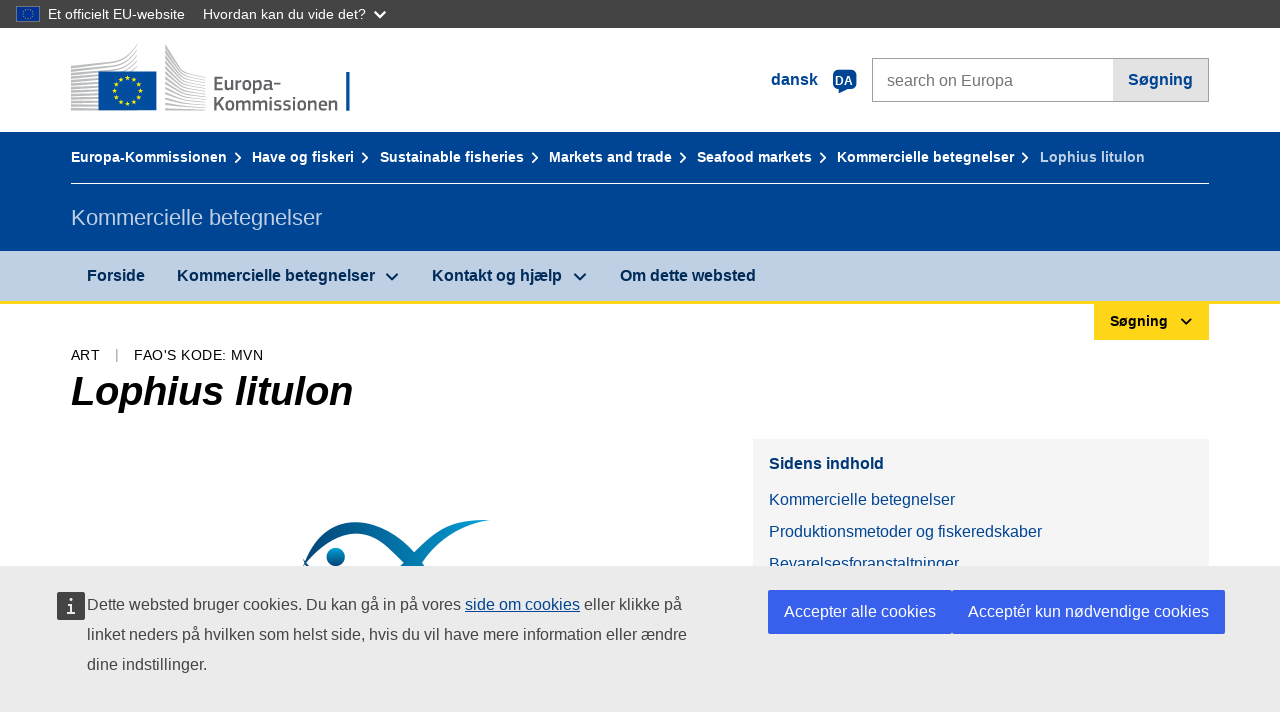

--- FILE ---
content_type: text/html;charset=UTF-8
request_url: https://fish-commercial-names.ec.europa.eu/fish-names/species/lophius-litulon_da
body_size: 15306
content:
<!DOCTYPE html>
<html lang="da" xmlns="http://www.w3.org/1999/xhtml" class="no-js" dir="ltr"><head id="j_idt6">
	    	
	    	<meta http-equiv="content-type" content="text/html; charset=utf-8" />
	    	<meta http-equiv="x-ua-compatible" content="IE=edge" />
	  		<meta name="viewport" content="width=device-width, initial-scale=1.0" />
	  		<link rel="canonical" href="https://fish-commercial-names.ec.europa.eu/fish-names/species/lophius-litulon_da" />
			<link rel="alternate" hreflang="bg" href="https://fish-commercial-names.ec.europa.eu/fish-names/species/lophius-litulon_bg" />
			<link rel="alternate" hreflang="es" href="https://fish-commercial-names.ec.europa.eu/fish-names/species/lophius-litulon_es" />
			<link rel="alternate" hreflang="cs" href="https://fish-commercial-names.ec.europa.eu/fish-names/species/lophius-litulon_cs" />
			<link rel="alternate" hreflang="da" href="https://fish-commercial-names.ec.europa.eu/fish-names/species/lophius-litulon_da" />
			<link rel="alternate" hreflang="de" href="https://fish-commercial-names.ec.europa.eu/fish-names/species/lophius-litulon_de" />
			<link rel="alternate" hreflang="et" href="https://fish-commercial-names.ec.europa.eu/fish-names/species/lophius-litulon_et" />
			<link rel="alternate" hreflang="el" href="https://fish-commercial-names.ec.europa.eu/fish-names/species/lophius-litulon_el" />
			<link rel="alternate" hreflang="en" href="https://fish-commercial-names.ec.europa.eu/fish-names/species/lophius-litulon_en" />
			<link rel="alternate" hreflang="fr" href="https://fish-commercial-names.ec.europa.eu/fish-names/species/lophius-litulon_fr" />
			<link rel="alternate" hreflang="ga" href="https://fish-commercial-names.ec.europa.eu/fish-names/species/lophius-litulon_ga" />
			<link rel="alternate" hreflang="hr" href="https://fish-commercial-names.ec.europa.eu/fish-names/species/lophius-litulon_hr" />
			<link rel="alternate" hreflang="it" href="https://fish-commercial-names.ec.europa.eu/fish-names/species/lophius-litulon_it" />
			<link rel="alternate" hreflang="lv" href="https://fish-commercial-names.ec.europa.eu/fish-names/species/lophius-litulon_lv" />
			<link rel="alternate" hreflang="lt" href="https://fish-commercial-names.ec.europa.eu/fish-names/species/lophius-litulon_lt" />
			<link rel="alternate" hreflang="hu" href="https://fish-commercial-names.ec.europa.eu/fish-names/species/lophius-litulon_hu" />
			<link rel="alternate" hreflang="mt" href="https://fish-commercial-names.ec.europa.eu/fish-names/species/lophius-litulon_mt" />
			<link rel="alternate" hreflang="nl" href="https://fish-commercial-names.ec.europa.eu/fish-names/species/lophius-litulon_nl" />
			<link rel="alternate" hreflang="pl" href="https://fish-commercial-names.ec.europa.eu/fish-names/species/lophius-litulon_pl" />
			<link rel="alternate" hreflang="pt" href="https://fish-commercial-names.ec.europa.eu/fish-names/species/lophius-litulon_pt" />
			<link rel="alternate" hreflang="ro" href="https://fish-commercial-names.ec.europa.eu/fish-names/species/lophius-litulon_ro" />
			<link rel="alternate" hreflang="sk" href="https://fish-commercial-names.ec.europa.eu/fish-names/species/lophius-litulon_sk" />
			<link rel="alternate" hreflang="sl" href="https://fish-commercial-names.ec.europa.eu/fish-names/species/lophius-litulon_sl" />
			<link rel="alternate" hreflang="fi" href="https://fish-commercial-names.ec.europa.eu/fish-names/species/lophius-litulon_fi" />
			<link rel="alternate" hreflang="sv" href="https://fish-commercial-names.ec.europa.eu/fish-names/species/lophius-litulon_sv" />
	  		
	  		<meta name="robots" content="follow, index" />
	  		<meta name="googlebot" content="follow, index" />
	  		<meta name="revisit-after" content="15 days" />
    	<meta name="description" content="Lophius litulon (Jordan, 1902) - Mere om denne art: Kommercielle betegnelser, Produktionsmetoder og fiskeredskaber, EU's kvalitetsordninger og ernæringsværdier, Bevarelsesforanstaltninger, Handelsnormer, Artsdistribution og -habitat, Artsbeskrivelse, Kombinerede Nomenklatur" />
	  		
	  		<meta name="keywords" content="Fiskeri,Kommercielle betegnelser,Forbrugerinformation,Videnskabelige navne" />
	  		
	  		<meta name="creator" content="COMM/DG/UNIT" />
	  		<meta name="reference" content="Fiskeri" />
	  		
	  		<meta name="classification" content="22000" />
	  		
	  		<meta name="theme-color" content="#034ea1" />
    		<meta name="msapplication-TileColor" content="#034ea1" />
    		
    		<meta name="format-detection" content="telephone=no" />
    	
    		<script>
    			const htmlClassList = document.querySelector('html').classList;
    			htmlClassList.remove('no-js');
    			htmlClassList.add('has-js');
	        </script>
	  		
	  		
	    	
	    	<link href="https://cdn4.fpfis.tech.ec.europa.eu/ecl/v1.15.0/ec-preset-website/styles/ecl-ec-preset-website.css" rel="stylesheet" integrity="sha384-5BNTsemPu9aTaz0l+wKCFNMfQSrI3w2hZEKCh0ozzzV7zIgy0Qx2Dm4FuUyQE9OE sha512-txUza241fRUG66SBGGy2KskI4/3XAPuBJFUMTIoe0iSjvrtRsZEZiuSg62KERBzONDMT8TGWWc/KasyDdIn1YQ==" crossorigin="anonymous" />
	    	
	        <link rel="icon" type="image/png" sizes="16x16" href="../ec-preset-website-1.15.0/images/favicon/favicon-16x16.png" />
	        <link rel="icon" type="image/png" sizes="32x32" href="../ec-preset-website-1.15.0/images/favicon/favicon-32x32.png" />
	        <link rel="icon" type="image/png" sizes="96x96" href="../ec-preset-website-1.15.0/images/favicon/favicon-96x96.png" />
			<link rel="icon" type="image/png" sizes="192x192" href="../ec-preset-website-1.15.0/images/favicon/android-chrome-192x192.png" />
			
			<link rel="apple-touch-icon" sizes="57x57" href="../ec-preset-website-1.15.0/images/favicon/apple-touch-icon-57x57.png" />
			<link rel="apple-touch-icon" sizes="60x60" href="../ec-preset-website-1.15.0/images/favicon/apple-touch-icon-60x60.png" />
			<link rel="apple-touch-icon" sizes="72x72" href="../ec-preset-website-1.15.0/images/favicon/apple-touch-icon-72x72.png" />
			<link rel="apple-touch-icon" sizes="76x76" href="../ec-preset-website-1.15.0/images/favicon/apple-touch-icon-76x76.png" />
			<link rel="apple-touch-icon" sizes="114x114" href="../ec-preset-website-1.15.0/images/favicon/apple-touch-icon-114x114.png" />
			<link rel="apple-touch-icon" sizes="120x120" href="../ec-preset-website-1.15.0/images/favicon/apple-touch-icon-120x120.png" />
			<link rel="apple-touch-icon" sizes="144x144" href="../ec-preset-website-1.15.0/images/favicon/apple-touch-icon-144x144.png" />
			<link rel="apple-touch-icon" sizes="152x152" href="../ec-preset-website-1.15.0/images/favicon/apple-touch-icon-152x152.png" />
			<link rel="apple-touch-icon" sizes="180x180" href="../ec-preset-website-1.15.0/images/favicon/apple-touch-icon-180x180.png" />
			
			<link rel="shortcut icon" type="image/ico" href="../ec-preset-website-1.15.0/images/favicon/favicon.ico" />
			<link rel="shortcut icon" type="image/vnd.microsoft.icon" href="../ec-preset-website-1.15.0/images/favicon/favicon.ico" />
			
			<meta name="msapplication-square70x70logo" content="../ec-preset-website-1.15.0/images/favicon/mstile-70x70.png" />
			<meta name="msapplication-square150x150logo" content="../ec-preset-website-1.15.0/images/favicon/mstile-150x150.png" />
			<meta name="msapplication-square310x310logo" content="../ec-preset-website-1.15.0/images/favicon/mstile-310x310.png" />
			<meta name="msapplication-wide310x150logo" content="../ec-preset-website-1.15.0/images/favicon/mstile-310x150.png" />
			<meta name="msapplication-TileImage" content="../ec-preset-website-1.15.0/images/favicon/mstile-144x144.png" />
			
	        <title>Lophius litulon</title>
	        
	        
	        
	        
	        <script type="text/javascript" src="../jakarta.faces.resource/scripts/jquery/jquery-1.11.3.min.js.xhtml"></script>
    		<script type="text/javascript">
				
    			var requestContextPath ='../';
    		</script>
    		
    		
    		
    		 
    		
    		
    		<script defer="defer" src="https://europa.eu/webtools/load.js?globan=1110" type="text/javascript"></script><link rel="stylesheet" href="../jakarta.faces.resource/eNplzd0KgzAMBeAnSjOEwdjbxJLaav9oMmSwh5_Wi4m7S75zQlYeZ2rydCUr0MpSEuPdPMyAVgQpRpNChlmc2fbPbvYlWhImagw3M1xd9B35ikU9N-iR_B1UsiFPh7vGtLhIk-Bv7InUFpShv60JPI14kHhmPfte_wJt2lIy.css.xhtml?ln=omnifaces.combined&amp;v=1767881817519" crossorigin="use-credentials" integrity="" /><script src="../jakarta.faces.resource/eNrLSsxOLCpJ1EtLTE4ttgKTelnFNfm5eZkQITgLKAwAkVERgQ.js.xhtml?ln=omnifaces.combined&amp;v=1698851400000" crossorigin="use-credentials" integrity=""></script></head><body class="ecl-typography language-da">
	        
	    	<script type="application/json">{"utility": "cck"}</script>
			<script type="application/json">
				{
					"utility": "analytics",
					"siteID":"608",
					"sitePath":["fish-commercial-names.ec.europa.eu"],
					"is404":false,
					"is403":false,
					"instance":"ec.europa.eu"
				}
			</script>
			<script type="application/json">
				{
					"service": "share",
					"version" : "2.0",
					"popup": false,
					"networks": [
						"x",
						"facebook",
						"linkedin",
						"email",
						"more"
					],
					"display": "icons",
					"via": "EU_MARE",
					"selection": false,
					"shortenurl": true,
					"target": true,
					"renderTo": "social-media-share",
					"render": true
				}
			</script><div id="skip-link" class="ecl-skip-link__wrapper ">
		<a href="#main-content" class="ecl-skip-link">Gå til indhold</a></div>
			<a id="top-anchor" tabindex="-1"></a>

	<header class="ecl-site-header" role="banner">
		

		

		<div class="ecl-container ecl-site-header__banner mare-site-header__banner">
			<a id="j_idt31" href="https://ec.europa.eu/info/index_da" class="ecl-logo ecl-logo--logotype ecl-site-header__logo" title="Forside - Europa-Kommissionen">
	 			<span class="ecl-u-sr-only">Forside - Europa-Kommissionen</span>
			</a>
			
			<div class="ecl-language-list ecl-language-list--overlay ecl-site-header__language-list">
			
				<div id="ecl-overlay-language-list" class="ecl-dialog__overlay ecl-dialog__overlay--blue" aria-hidden="true"></div>
				
				<div class="ecl-lang-select-sites ecl-link" data-ecl-dialog="ecl-dialog" id="ecl-lang-select-sites__overlay">
        			<a href="#" class="ecl-lang-select-sites__link">
	    				<span class="ecl-lang-select-sites__label">dansk</span>
	    				<span class="ecl-lang-select-sites__code">
	      					<span class="ecl-icon ecl-icon--language ecl-lang-select-sites__icon"></span>
	      					<span class="ecl-lang-select-sites__code-text">da</span>
	    				</span>
  					</a>
      			</div>
      			
      			<div class="ecl-dialog ecl-dialog--transparent ecl-dialog--wide mare-dialog" id="ecl-dialog" aria-labelledby="ecl-dialog-title" aria-describedby="ecl-dialog-description" aria-hidden="true" role="dialog">
        			<h3 id="ecl-dialog-title" class="ecl-heading ecl-heading--h3 ecl-u-sr-only">Dialog</h3>
        			<p id="ecl-dialog-description" class="ecl-u-sr-only"></p>
        			<div class="ecl-dialog__body">
          				<section>
            				<div class="">
	              				<div class="ecl-container">
	                				<div class="ecl-row">
	                  					<div class="ecl-col-lg-8 ecl-offset-lg-2">
	                    					<h2 lang="en" class="ecl-heading ecl-heading--h2 ecl-dialog__title">
	                      						<span class="ecl-icon ecl-icon--generic-lang"></span> Vælg sprog
	                    					</h2>
	                    					<div class="ecl-row">
	                    						<div class="ecl-col-md-6"><a href="./lophius-litulon_bg" class="ecl-button ecl-button--default ecl-button--block ecl-language-list__button " hreflang="bg" lang="bg" rel="alternate">български</a><a href="./lophius-litulon_es" class="ecl-button ecl-button--default ecl-button--block ecl-language-list__button " hreflang="es" lang="es" rel="alternate">español</a><a href="./lophius-litulon_cs" class="ecl-button ecl-button--default ecl-button--block ecl-language-list__button " hreflang="cs" lang="cs" rel="alternate">čeština</a><a href="./lophius-litulon_da" class="ecl-button ecl-button--default ecl-button--block ecl-language-list__button ecl-language-list__button--active" hreflang="da" lang="da" rel="alternate">dansk
	<span class="ecl-icon ecl-icon--check ecl-u-f-r"></span></a><a href="./lophius-litulon_de" class="ecl-button ecl-button--default ecl-button--block ecl-language-list__button " hreflang="de" lang="de" rel="alternate">Deutsch</a><a href="./lophius-litulon_et" class="ecl-button ecl-button--default ecl-button--block ecl-language-list__button " hreflang="et" lang="et" rel="alternate">eesti</a><a href="./lophius-litulon_el" class="ecl-button ecl-button--default ecl-button--block ecl-language-list__button " hreflang="el" lang="el" rel="alternate">Ελληνικά</a><a href="./lophius-litulon_en" class="ecl-button ecl-button--default ecl-button--block ecl-language-list__button " hreflang="en" lang="en" rel="alternate">English</a><a href="./lophius-litulon_fr" class="ecl-button ecl-button--default ecl-button--block ecl-language-list__button " hreflang="fr" lang="fr" rel="alternate">français</a><a href="./lophius-litulon_ga" class="ecl-button ecl-button--default ecl-button--block ecl-language-list__button " hreflang="ga" lang="ga" rel="alternate">Gaeilge</a><a href="./lophius-litulon_hr" class="ecl-button ecl-button--default ecl-button--block ecl-language-list__button " hreflang="hr" lang="hr" rel="alternate">hrvatski</a><a href="./lophius-litulon_it" class="ecl-button ecl-button--default ecl-button--block ecl-language-list__button " hreflang="it" lang="it" rel="alternate">italiano</a></div><div class="ecl-col-md-6"><a href="./lophius-litulon_lv" class="ecl-button ecl-button--default ecl-button--block ecl-language-list__button " hreflang="lv" lang="lv" rel="alternate">latviešu</a><a href="./lophius-litulon_lt" class="ecl-button ecl-button--default ecl-button--block ecl-language-list__button " hreflang="lt" lang="lt" rel="alternate">lietuvių</a><a href="./lophius-litulon_hu" class="ecl-button ecl-button--default ecl-button--block ecl-language-list__button " hreflang="hu" lang="hu" rel="alternate">magyar</a><a href="./lophius-litulon_mt" class="ecl-button ecl-button--default ecl-button--block ecl-language-list__button " hreflang="mt" lang="mt" rel="alternate">Malti</a><a href="./lophius-litulon_nl" class="ecl-button ecl-button--default ecl-button--block ecl-language-list__button " hreflang="nl" lang="nl" rel="alternate">Nederlands</a><a href="./lophius-litulon_pl" class="ecl-button ecl-button--default ecl-button--block ecl-language-list__button " hreflang="pl" lang="pl" rel="alternate">polski</a><a href="./lophius-litulon_pt" class="ecl-button ecl-button--default ecl-button--block ecl-language-list__button " hreflang="pt" lang="pt" rel="alternate">português</a><a href="./lophius-litulon_ro" class="ecl-button ecl-button--default ecl-button--block ecl-language-list__button " hreflang="ro" lang="ro" rel="alternate">română</a><a href="./lophius-litulon_sk" class="ecl-button ecl-button--default ecl-button--block ecl-language-list__button " hreflang="sk" lang="sk" rel="alternate">slovenčina</a><a href="./lophius-litulon_sl" class="ecl-button ecl-button--default ecl-button--block ecl-language-list__button " hreflang="sl" lang="sl" rel="alternate">slovenščina</a><a href="./lophius-litulon_fi" class="ecl-button ecl-button--default ecl-button--block ecl-language-list__button " hreflang="fi" lang="fi" rel="alternate">suomi</a><a href="./lophius-litulon_sv" class="ecl-button ecl-button--default ecl-button--block ecl-language-list__button " hreflang="sv" lang="sv" rel="alternate">svenska</a>
	                    						</div>
	                    						<button class="ecl-dialog__dismiss ecl-dialog__dismiss--inverted">Luk</button>
	                    					</div>
	                    				</div>
	                    			</div>
	                    		</div>
	                    	</div>
	                    </section>
	                </div>
	            </div>
	            
      		</div>

			<form id="nexteuropa-europa-search-search-form" class="ecl-search-form ecl-site-header__search ecl-u-mt-none ecl-u-mt-sm-s" action="https://ec.europa.eu/search/?" method="get" accept-charset="UTF-8">
				<label for="global-search" class="ecl-search-form__textfield-wrapper">
					<span class="ecl-u-sr-only">Search on Europa websites</span>
					<input id="global-search" type="search" class="ecl-text-input ecl-search-form__textfield" name="QueryText" maxlength="128" placeholder="search on Europa" />
					<input type="hidden" name="swlang" value="da" />
				</label>
				<button class="ecl-button ecl-button--form ecl-search-form__button" type="submit">Søgning</button>
			</form>
		</div>
	</header>
	
	<div id="page-header" class="ecl-page-header">
  		<div class="ecl-container">
	
	<nav id="page-header:j_idt45" class="ecl-breadcrumb null" aria-label="breadcrumb">
  		<span class="ecl-u-sr-only">You are here:</span>
  		<ol class="ecl-breadcrumb__segments-wrapper">
  				<li class="ecl-breadcrumb__segment ecl-breadcrumb__segment--first"><a href="https://ec.europa.eu/info/index_da" class="ecl-link ecl-link--inverted ecl-link--standalone ecl-breadcrumb__link">Europa-Kommissionen</a>
    			</li>
  				<li class="ecl-breadcrumb__segment"><a href="https://ec.europa.eu/oceans-and-fisheries/index_da" class="ecl-link ecl-link--inverted ecl-link--standalone ecl-breadcrumb__link">Have og fiskeri</a>
    			</li>
  				<li class="ecl-breadcrumb__segment"><a href="https://ec.europa.eu/oceans-and-fisheries/fisheries_da" class="ecl-link ecl-link--inverted ecl-link--standalone ecl-breadcrumb__link">Sustainable fisheries</a>
    			</li>
  				<li class="ecl-breadcrumb__segment"><a href="https://ec.europa.eu/oceans-and-fisheries/fisheries/markets-and-trade_da" class="ecl-link ecl-link--inverted ecl-link--standalone ecl-breadcrumb__link">Markets and trade</a>
    			</li>
  				<li class="ecl-breadcrumb__segment"><a href="https://ec.europa.eu/oceans-and-fisheries/fisheries/markets-and-trade/seafood-markets_da" class="ecl-link ecl-link--inverted ecl-link--standalone ecl-breadcrumb__link">Seafood markets</a>
    			</li>
  				<li class="ecl-breadcrumb__segment"><a href="../home_da" class="ecl-link ecl-link--inverted ecl-link--standalone ecl-breadcrumb__link">Kommercielle betegnelser</a>
    			</li>
  			<li class="ecl-breadcrumb__segment ecl-breadcrumb__segment--last">
  				<span>Lophius litulon</span>
  			</li>
	  	</ol>
	</nav>
			
  			<div class="ecl-page-header__body">
  					<div class="ecl-page-header__identity">Kommercielle betegnelser</div>
  			</div>
  		</div>
  	</div>
	
	<nav id="navigation-menu" class="ecl-navigation-menu null" aria-label="Main Navigation">
		<div class="ecl-container">
			<button class="ecl-navigation-menu__toggle ecl-navigation-menu__hamburger ecl-navigation-menu__hamburger--squeeze" aria-controls="nav-menu-expandable-root" aria-expanded="false">
      			<span class="ecl-navigation-menu__hamburger-box">
        			<span class="ecl-navigation-menu__hamburger-inner"></span>
      			</span>
      			<span class="ecl-navigation-menu__hamburger-label">Menu</span>
    		</button>
    		<ul class="ecl-navigation-menu__root" id="nav-menu-expandable-root" hidden="true">
    				<li class="ecl-navigation-menu__item"><a href="../home_da" class="ecl-navigation-menu__link">Forside</a>
    				</li>
    				<li class="ecl-navigation-menu__item"><a href="#" class="ecl-navigation-menu__link" aria-controls="nav-menu-expandable-group-1" aria-expanded="false" aria-haspopup="true">Kommercielle betegnelser</a>
								<div class="ecl-navigation-menu__group ecl-row" id="nav-menu-expandable-group-1">
									<div class="ecl-col">
										<ul class="ecl-navigation-menu__links ecl-list ecl-list--unstyled">
												<li class="ecl-navigation-menu__item"><a href="../aquatic-resources_da" class="ecl-navigation-menu__link">Avanceret søgning</a>
												</li>
												<li class="ecl-navigation-menu__item"><a href="../member-states_da" class="ecl-navigation-menu__link">Nationale lister</a>
												</li>
												<li class="ecl-navigation-menu__item"><a href="../open-data_da" class="ecl-navigation-menu__link">Åbne data</a>
												</li>
										</ul>
									</div>
								</div>
    				</li>
    				<li class="ecl-navigation-menu__item"><a href="#" class="ecl-navigation-menu__link" aria-controls="nav-menu-expandable-group-2" aria-expanded="false" aria-haspopup="true">Kontakt og hjælp</a>
								<div class="ecl-navigation-menu__group ecl-row" id="nav-menu-expandable-group-2">
									<div class="ecl-col">
										<ul class="ecl-navigation-menu__links ecl-list ecl-list--unstyled">
												<li class="ecl-navigation-menu__item"><a href="../contact_da" class="ecl-navigation-menu__link">Kontakt os</a>
												</li>
												<li class="ecl-navigation-menu__item"><a href="../faq_da" class="ecl-navigation-menu__link">OSS</a>
												</li>
										</ul>
									</div>
								</div>
    				</li>
    				<li class="ecl-navigation-menu__item"><a href="../about_da" class="ecl-navigation-menu__link">Om dette websted</a>
    				</li>
    		</ul>
		</div>
	</nav><div class="ecl-u-d-flex ecl-u-flex-column-reverse">
		
		<div style="border-top: 3px solid #ffd617;">
			<div style="text-align: right; margin-top: -3px;" class="ecl-container ecl-u-mt-xxxs">
				<button aria-expanded="false" id="quick-search-expandable-button" aria-controls="quick-search-expandable" class="ecl-button ecl-button--call ecl-expandable__button ecl-u-fs-xs ecl-u-ph-xs ecl-u-pv-xxs ecl-u-d-inline-block">Søgning</button>
			</div>
		</div>
		<div aria-hidden="true" aria-labelledby="quick-search-expandable-button" id="quick-search-expandable" class="ecl-u-aria" style="background-color: #f2f5f9;">
			<div class="ecl-container">
<form id="quick-search-form" name="quick-search-form" method="post" action="./lophius-litulon_da" class="ecl-form ecl-u-pt-xs ecl-u-pb-m" enctype="application/x-www-form-urlencoded" data-partialsubmit="true">
<input type="hidden" name="quick-search-form" value="quick-search-form" />

					<fieldset>
						<legend class="ecl-u-sr-only"></legend>

	<div id="quick-search-form:quick-search-option" role="radiogroup" aria-labelledby="quick-search-form:quick-search-option_label" class="ecl-radio-group ecl-u-d-lg-flex mare-radio-group-tab ecl-u-mv-xxxs">
  		<p id="quick-search-form:quick-search-option_label" class="ecl-u-sr-only">Search by</p>
<label class="ecl-form-label ecl-radio" for="quick-search-form:quick-search-option:search-option:0"><input type="radio" class="ecl-radio__input ecl-u-sr-only" checked="checked" name="quick-search-form:quick-search-option:search-option" id="quick-search-form:quick-search-option:search-option:0" value="1" /><span class="ecl-radio__label">Kommerciel betegnelse</span></label>
<label class="ecl-form-label ecl-radio" for="quick-search-form:quick-search-option:search-option:1"><input type="radio" class="ecl-radio__input ecl-u-sr-only" name="quick-search-form:quick-search-option:search-option" id="quick-search-form:quick-search-option:search-option:1" value="2" /><span class="ecl-radio__label">Videnskabeligt navn</span></label>
<label class="ecl-form-label ecl-radio" for="quick-search-form:quick-search-option:search-option:2"><input type="radio" class="ecl-radio__input ecl-u-sr-only" name="quick-search-form:quick-search-option:search-option" id="quick-search-form:quick-search-option:search-option:2" value="3" /><span class="ecl-radio__label">FAO's alfa-3-kode</span></label>
<label class="ecl-form-label ecl-radio" for="quick-search-form:quick-search-option:search-option:3"><input type="radio" class="ecl-radio__input ecl-u-sr-only" name="quick-search-form:quick-search-option:search-option" id="quick-search-form:quick-search-option:search-option:3" value="4" /><span class="ecl-radio__label">Kombinerede Nomenklatur</span></label>
	</div>
					</fieldset>
					<div class="ecl-search-form ecl-search-form--internal"><label id="quick-search-form:quick-search-label" for="quick-search-form:quick-search-input" class="ecl-form-label ecl-u-sr-only">Enter the search term</label>
						<label class="ecl-form-label ecl-u-sr-only" for="tt-hint">Enter the search term</label>
						<span class="ecl-search-form__textfield-wrapper ecl-u-bg-default"><input id="quick-search-form:quick-search-input" type="search" name="quick-search-form:quick-search-input" autocomplete="off" class="ecl-text-input ecl-search-form__textfield autocomplete " maxlength="524288" placeholder="" />
						</span><input id="quick-search-form:quick-hidden-match" type="hidden" name="quick-search-form:quick-hidden-match" value="n" /><button id="quick-search-form:quick-search-button" type="submit" name="quick-search-form:quick-search-button" value="Søgning" class="ecl-button ecl-button--form-primary ecl-search-form__button">Søgning</button>
					</div><input type="hidden" name="jakarta.faces.ViewState" value="589562920733710376:-7129826543683591357" autocomplete="off" />
</form>
			</div>
		</div></div>




    	<main>
  			<a id="main-content" tabindex="-1"></a>
		
		<div class="ecl-container ecl-u-mb-l ecl-u-mt-m ecl-u-mt-md-xxxs">
			<div class="ecl-meta"><span class="ecl-meta__item">Art</span>
  				<span class="ecl-meta__item">FAO's kode: MVN</span>
  			</div>
			<h1 class="ecl-heading ecl-heading--h1 ecl-u-mt-xxxs mare-scientific-name">Lophius litulon</h1>
			
			<div class="ecl-row ecl-u-align-items-center">
				<div class="ecl-col-12 ecl-col-lg-7"><div class="ecl-u-d-flex ecl-u-flex-column ecl-u-align-items-center"><img src="../jakarta.faces.resource/images/logo.png.xhtml" alt="Billedet er ikke tilgængeligt" title="Billedet er ikke tilgængeligt" class="ecl-image--fluid" />
						<span class="ecl-u-d-block ecl-u-fs-xs ecl-u-mt-xxs ecl-u-color-grey-75">Billedet er ikke tilgængeligt</span></div>
				</div>

				<div class="ecl-col-12 ecl-col-lg-5 ecl-u-align-self-start">
					
					<div class="ecl-link-block ecl-u-mt-m ecl-u-mt-lg-none">
  						<div class="ecl-link-block__title">Sidens indhold</div>
 						<ul class="ecl-link-block__list">
   							<li class="ecl-link-block__item">
   								<a class="ecl-link ecl-link--standalone ecl-link-block__link" href="#commdes">Kommercielle betegnelser</a>
   							</li>
   							<li class="ecl-link-block__item">
     								<a class="ecl-link ecl-link--standalone ecl-link-block__link" href="#ecl-accordion-header-prod-gears">Produktionsmetoder og fiskeredskaber</a>
   							</li>
   							<li class="ecl-link-block__item">
     								<a class="ecl-link ecl-link--standalone ecl-link-block__link" href="#ecl-accordion-header-conserv-meas">Bevarelsesforanstaltninger</a>
   							</li>
   							<li class="ecl-link-block__item">
     								<a class="ecl-link ecl-link--standalone ecl-link-block__link" href="#ecl-accordion-header-market-stands">Handelsnormer</a>
   							</li>
   							<li class="ecl-link-block__item">
     								<a class="ecl-link ecl-link--standalone ecl-link-block__link" href="#ecl-accordion-header-distrib-habitat">Artsdistribution og -habitat</a>
   							</li>
   							<li class="ecl-link-block__item">
     								<a class="ecl-link ecl-link--standalone ecl-link-block__link" href="#ecl-accordion-header-species-descr">Artsbeskrivelse</a>
   							</li>
   							<li class="ecl-link-block__item">
     								<a class="ecl-link ecl-link--standalone ecl-link-block__link" href="#ecl-accordion-header-comb-nomenc">Kombinerede Nomenklatur</a>
   							</li>
 						</ul>
					</div>
				</div>
			</div>
		</div>
		
		
		<div id="commdes" class="ecl-container ecl-u-mv-l">
			<h2 class="ecl-heading ecl-heading--h2">Kommercielle betegnelser</h2>
			
			<div class="ecl-u-mt-m"><div class="comm_des_tbl_cont">
					
					<table id="designation-table" class="ecl-table ecl-table--responsive">
						<thead>
							<tr>
								<th scope="col">Land</th>
								<th scope="col">Kommercielle betegnelser</th>
								<th scope="col">Navne, der er accepteret eller godkendt lokalt eller regionalt</th>
							</tr>
						</thead>
						<tbody>
							<tr>
								<td>
									<div class="ecl-u-d-flex ecl-u-align-items-center ecl-u-mt-xxs ecl-u-mt-md-none">
										<div class="fflag fflag-BE ff-lg ecl-u-mr-xxs"></div>
										<span class="mare-u-white-space-nowrap">Belgien</span>
									</div>	
								</td>
								<td>
									<ul class="ecl-list--unstyled ecl-u-ma-none">
										<li class="ecl-u-mt-xxs ecl-u-mt-md-none">
											<div class="ecl-u-d-flex ecl-u-align-items-start">
												<span class="mare-lang-label" title="fransk">fr</span>
												<span>
													<span class="mare-u-fw-bold ecl-u-color-primary" lang="fr">Baudroie</span>
												</span>
											</div>
										</li>
										<li class="ecl-u-mt-xxs ">
											<div class="ecl-u-d-flex ecl-u-align-items-start">
												<span class="mare-lang-label" title="fransk">fr</span>
												<span>
													<span class="mare-u-fw-bold ecl-u-color-primary" lang="fr">Lotte</span>
												</span>
											</div>
										</li>
										<li class="ecl-u-mt-xxs ">
											<div class="ecl-u-d-flex ecl-u-align-items-start">
												<span class="mare-lang-label" title="nederlandsk">nl</span>
												<span>
													<span class="mare-u-fw-bold ecl-u-color-primary" lang="nl">Zeeduivel</span>
												</span>
											</div>
										</li>
										<li class="ecl-u-mt-xxs ">
											<div class="ecl-u-d-flex ecl-u-align-items-start">
												<span class="mare-lang-label" title="nederlandsk">nl</span>
												<span>
													<span class="mare-u-fw-bold ecl-u-color-primary" lang="nl">Staartvis</span>
												</span>
											</div>
										</li>
									</ul>
								</td>
								<td><span class="ecl-u-d-block ecl-u-mt-xxs ecl-u-mt-md-none">–</span>
								</td>
							</tr>
							<tr>
								<td>
									<div class="ecl-u-d-flex ecl-u-align-items-center ecl-u-mt-xxs ecl-u-mt-md-none">
										<div class="fflag fflag-DK ff-lg ecl-u-mr-xxs"></div>
										<span class="mare-u-white-space-nowrap">Danmark</span>
									</div>	
								</td>
								<td>
									<ul class="ecl-list--unstyled ecl-u-ma-none">
										<li class="ecl-u-mt-xxs ecl-u-mt-md-none">
											<div class="ecl-u-d-flex ecl-u-align-items-start">
												<span class="mare-lang-label" title="dansk">da</span>
												<span>
													<span class="mare-u-fw-bold ecl-u-color-primary" lang="da">Japansk havtaske</span>
												</span>
											</div>
										</li>
									</ul>
								</td>
								<td><span class="ecl-u-d-block ecl-u-mt-xxs ecl-u-mt-md-none">–</span>
								</td>
							</tr>
							<tr>
								<td>
									<div class="ecl-u-d-flex ecl-u-align-items-center ecl-u-mt-xxs ecl-u-mt-md-none">
										<div class="fflag fflag-EE ff-lg ecl-u-mr-xxs"></div>
										<span class="mare-u-white-space-nowrap">Estland</span>
									</div>	
								</td>
								<td>
									<ul class="ecl-list--unstyled ecl-u-ma-none">
										<li class="ecl-u-mt-xxs ecl-u-mt-md-none">
											<div class="ecl-u-d-flex ecl-u-align-items-start">
												<span class="mare-lang-label" title="estisk">et</span>
												<span>
													<span class="mare-u-fw-bold ecl-u-color-primary" lang="et">Kollane merikurat</span>
												</span>
											</div>
										</li>
									</ul>
								</td>
								<td><span class="ecl-u-d-block ecl-u-mt-xxs ecl-u-mt-md-none">–</span>
								</td>
							</tr>
							<tr>
								<td>
									<div class="ecl-u-d-flex ecl-u-align-items-center ecl-u-mt-xxs ecl-u-mt-md-none">
										<div class="fflag fflag-FR ff-lg ecl-u-mr-xxs"></div>
										<span class="mare-u-white-space-nowrap">Frankrig</span>
									</div>	
								</td>
								<td>
									<ul class="ecl-list--unstyled ecl-u-ma-none">
										<li class="ecl-u-mt-xxs ecl-u-mt-md-none">
											<div class="ecl-u-d-flex ecl-u-align-items-start">
												<span class="mare-lang-label" title="fransk">fr</span>
												<span>
													<span class="mare-u-fw-bold ecl-u-color-primary" lang="fr">lotte de Chine</span>
												</span>
											</div>
										</li>
										<li class="ecl-u-mt-xxs ">
											<div class="ecl-u-d-flex ecl-u-align-items-start">
												<span class="mare-lang-label" title="fransk">fr</span>
												<span>
													<span class="mare-u-fw-bold ecl-u-color-primary" lang="fr">baudroie du Japon</span>
												</span>
											</div>
										</li>
									</ul>
								</td>
								<td><span class="ecl-u-d-block ecl-u-mt-xxs ecl-u-mt-md-none">–</span>
								</td>
							</tr>
							<tr class="to-be-hidden show">
								<td>
									<div class="ecl-u-d-flex ecl-u-align-items-center ecl-u-mt-xxs ecl-u-mt-md-none">
										<div class="fflag fflag-IT ff-lg ecl-u-mr-xxs"></div>
										<span class="mare-u-white-space-nowrap">Italien</span>
									</div>	
								</td>
								<td>
									<ul class="ecl-list--unstyled ecl-u-ma-none">
										<li class="ecl-u-mt-xxs ecl-u-mt-md-none">
											<div class="ecl-u-d-flex ecl-u-align-items-start">
												<span class="mare-lang-label" title="italiensk">it</span>
												<span>
													<span class="mare-u-fw-bold ecl-u-color-primary" lang="it">Rana pescatrice del Pacifico</span>
												</span>
											</div>
										</li>
									</ul>
								</td>
								<td><span class="ecl-u-d-block ecl-u-mt-xxs ecl-u-mt-md-none">–</span>
								</td>
							</tr>
							<tr class="to-be-hidden show">
								<td>
									<div class="ecl-u-d-flex ecl-u-align-items-center ecl-u-mt-xxs ecl-u-mt-md-none">
										<div class="fflag fflag-LT ff-lg ecl-u-mr-xxs"></div>
										<span class="mare-u-white-space-nowrap">Litauen</span>
									</div>	
								</td>
								<td>
									<ul class="ecl-list--unstyled ecl-u-ma-none">
										<li class="ecl-u-mt-xxs ecl-u-mt-md-none">
											<div class="ecl-u-d-flex ecl-u-align-items-start">
												<span class="mare-lang-label" title="litauisk">lt</span>
												<span>
													<span class="mare-u-fw-bold ecl-u-color-primary" lang="lt">japoninis jūrų velnias</span>
												</span>
											</div>
										</li>
									</ul>
								</td>
								<td><span class="ecl-u-d-block ecl-u-mt-xxs ecl-u-mt-md-none">–</span>
								</td>
							</tr>
							<tr class="to-be-hidden show">
								<td>
									<div class="ecl-u-d-flex ecl-u-align-items-center ecl-u-mt-xxs ecl-u-mt-md-none">
										<div class="fflag fflag-LU ff-lg ecl-u-mr-xxs"></div>
										<span class="mare-u-white-space-nowrap">Luxembourg</span>
									</div>	
								</td>
								<td>
									<ul class="ecl-list--unstyled ecl-u-ma-none">
										<li class="ecl-u-mt-xxs ecl-u-mt-md-none">
											<div class="ecl-u-d-flex ecl-u-align-items-start">
												<span class="mare-lang-label" title="tysk">de</span>
												<span>
													<span class="mare-u-fw-bold ecl-u-color-primary" lang="de">Seeteufel</span>
												</span>
											</div>
										</li>
										<li class="ecl-u-mt-xxs ">
											<div class="ecl-u-d-flex ecl-u-align-items-start">
												<span class="mare-lang-label" title="fransk">fr</span>
												<span>
													<span class="mare-u-fw-bold ecl-u-color-primary" lang="fr">lotte de Chine</span>
												</span>
											</div>
										</li>
									</ul>
								</td>
								<td><span class="ecl-u-d-block ecl-u-mt-xxs ecl-u-mt-md-none">–</span>
								</td>
							</tr>
							<tr class="to-be-hidden show">
								<td>
									<div class="ecl-u-d-flex ecl-u-align-items-center ecl-u-mt-xxs ecl-u-mt-md-none">
										<div class="fflag fflag-PL ff-lg ecl-u-mr-xxs"></div>
										<span class="mare-u-white-space-nowrap">Polen</span>
									</div>	
								</td>
								<td>
									<ul class="ecl-list--unstyled ecl-u-ma-none">
										<li class="ecl-u-mt-xxs ecl-u-mt-md-none">
											<div class="ecl-u-d-flex ecl-u-align-items-start">
												<span class="mare-lang-label" title="polsk">pl</span>
												<span>
													<span class="mare-u-fw-bold ecl-u-color-primary" lang="pl">Żabnica dalekowschodnia</span>
												</span>
											</div>
										</li>
									</ul>
								</td>
								<td><span class="ecl-u-d-block ecl-u-mt-xxs ecl-u-mt-md-none">–</span>
								</td>
							</tr>
							<tr class="to-be-hidden show">
								<td>
									<div class="ecl-u-d-flex ecl-u-align-items-center ecl-u-mt-xxs ecl-u-mt-md-none">
										<div class="fflag fflag-PT ff-lg ecl-u-mr-xxs"></div>
										<span class="mare-u-white-space-nowrap">Portugal</span>
									</div>	
								</td>
								<td>
									<ul class="ecl-list--unstyled ecl-u-ma-none">
										<li class="ecl-u-mt-xxs ecl-u-mt-md-none">
											<div class="ecl-u-d-flex ecl-u-align-items-start">
												<span class="mare-lang-label" title="portugisisk">pt</span>
												<span>
													<span class="mare-u-fw-bold ecl-u-color-primary" lang="pt">Tamboril</span>
												</span>
											</div>
										</li>
									</ul>
								</td>
								<td><span class="ecl-u-d-block ecl-u-mt-xxs ecl-u-mt-md-none">–</span>
								</td>
							</tr>
							<tr class="to-be-hidden show">
								<td>
									<div class="ecl-u-d-flex ecl-u-align-items-center ecl-u-mt-xxs ecl-u-mt-md-none">
										<div class="fflag fflag-ES ff-lg ecl-u-mr-xxs"></div>
										<span class="mare-u-white-space-nowrap">Spanien</span>
									</div>	
								</td>
								<td>
									<ul class="ecl-list--unstyled ecl-u-ma-none">
										<li class="ecl-u-mt-xxs ecl-u-mt-md-none">
											<div class="ecl-u-d-flex ecl-u-align-items-start">
												<span class="mare-lang-label" title="spansk">es</span>
												<span>
													<span class="mare-u-fw-bold ecl-u-color-primary" lang="es">Rape oriental</span>
												</span>
											</div>
										</li>
									</ul>
								</td>
								<td>
										<ul class="ecl-list--unstyled ecl-u-ma-none">
										    <li class="ecl-u-mt-xxs ecl-u-mt-md-none">
										      <span class="ecl-u-color-grey-100 ecl-u-fs-xs">Catalonien:</span>
										      <span class="mare-u-fw-bold ecl-u-color-primary">Raps</span>
										    </li>
										</ul>
								</td>
							</tr>
							<tr class="to-be-hidden show">
								<td>
									<div class="ecl-u-d-flex ecl-u-align-items-center ecl-u-mt-xxs ecl-u-mt-md-none">
										<div class="fflag fflag-SE ff-lg ecl-u-mr-xxs"></div>
										<span class="mare-u-white-space-nowrap">Sverige</span>
									</div>	
								</td>
								<td>
									<ul class="ecl-list--unstyled ecl-u-ma-none">
										<li class="ecl-u-mt-xxs ecl-u-mt-md-none">
											<div class="ecl-u-d-flex ecl-u-align-items-start">
												<span class="mare-lang-label" title="svensk">sv</span>
												<span>
													<span class="mare-u-fw-bold ecl-u-color-primary" lang="sv">Japansk marulk</span>
												</span>
											</div>
										</li>
									</ul>
								</td>
								<td><span class="ecl-u-d-block ecl-u-mt-xxs ecl-u-mt-md-none">–</span>
								</td>
							</tr>
							<tr class="to-be-hidden show">
								<td>
									<div class="ecl-u-d-flex ecl-u-align-items-center ecl-u-mt-xxs ecl-u-mt-md-none">
										<div class="fflag fflag-CZ ff-lg ecl-u-mr-xxs"></div>
										<span class="mare-u-white-space-nowrap">Tjekkiet</span>
									</div>	
								</td>
								<td>
									<ul class="ecl-list--unstyled ecl-u-ma-none">
										<li class="ecl-u-mt-xxs ecl-u-mt-md-none">
											<div class="ecl-u-d-flex ecl-u-align-items-start">
												<span class="mare-lang-label" title="tjekkisk">cs</span>
												<span>
													<span class="mare-u-fw-bold ecl-u-color-primary" lang="cs">Ďas tečkoploutvý</span>
												</span>
											</div>
										</li>
									</ul>
								</td>
								<td><span class="ecl-u-d-block ecl-u-mt-xxs ecl-u-mt-md-none">–</span>
								</td>
							</tr>
						</tbody>
					</table></div>
					<button class="ecl-button  ecl-button--primary ecl-button--block ecl-u-mt-xxs" style="display: none" id="view-all-btn"><span class="view_all_lbl">Se alle</span> <span class="ecl-icon ecl-icon--down"></span></button>
			</div>
		</div>
			
			<div class="ecl-container ecl-u-mv-l">
				<div class="accord-container">
	
	<dl id="sciname-acc" class="ecl-accordion" role="presentation">
	
	<dt role="heading" aria-level="2">
    	<button id="ecl-accordion-header-prod-gears" class="ecl-accordion__header panel-with-carousel" aria-controls="ecl-accordion-panel-prod-gears" aria-expanded="false">
    		<span class="ecl-accordion__header-icon ecl-icon--rounded ecl-u-bg-secondary fas fa-ship"></span>
      		Produktionsmetoder og fiskeredskaber
    	</button>
  	</dt>
  	<dd id="ecl-accordion-panel-prod-gears" class="ecl-accordion__panel null" role="region" aria-labelledby="ecl-accordion-header-prod-gears" aria-hidden="true">
			
			<div class="ecl-u-pt-s">
					<h3 class="ecl-heading ecl-heading--h3">Hovedproduktionsmetoder</h3>
					<ul class="ecl-list--unstyled ecl-u-d-flex ecl-u-color-grey-100">
							<li>
								<div class="ecl-u-d-inline-block ecl-u-mh-s mare-u-text-center">
									<div class="mare-sprite-pm-hab mare-sprite-species-caught"></div>
									<div class="mare-u-text-center ecl-u-mv-xxs">Fanget</div>
								</div>
							</li>
					</ul>
					<h3 class="ecl-heading ecl-heading--h3">Hovedfiskeredskaber</h3>
					<ul class="ecl-row ecl-list--unstyled">
							<li class="ecl-col-md-6 ecl-col-lg-4 ecl-col-xl-3"><a href="../fishing-gears" class="ecl-link ecl-list-item__link mare-u-fullheight ecl-u-pv-xxs">
									<div class="ecl-u-sr-only">List item: Trawl</div>
									<div class="ecl-list-item__body ecl-u-d-flex ecl-u-flex-column">
										<div class="mare-u-border-gray ecl-u-pa-xxs ecl-u-d-flex ecl-u-align-items-center ecl-u-flex-grow-1 ecl-u-bg-default"><img src="../jakarta.faces.resource/images/gears/103.jpg.xhtml" alt="Trawl" title="Trawl (© FAO)" class="ecl-image ecl-image--fluid ecl-u-d-block ecl-u-mh-auto" loading="lazy" />
										</div>
										<h3 class="ecl-list-item__title ecl-heading ecl-heading--h3 ecl-u-mv-none ecl-u-pt-xxs ecl-u-pl-xxs mare-u-bg-grey-10" style="min-height: 3.135em;">Trawl</h3>
									</div></a>
							</li>
					</ul>
					<p class="ecl-u-fs-xs">
						<span class="mare-u-fw-bold">Kilde: </span>
						<span class="ecl-u-color-grey-100">Froese, R. and D. Pauly. Editors. FishBase. </span><a href="https://www.fishbase.de/summary/23247" class="ecl-link ecl-link--external"><span class="mare-scientific-name">Lophius litulon</span> (Jordan, 1902)</a>
					</p>
			
			</div>
  	</dd>
	
	<dt role="heading" aria-level="2">
    	<button id="ecl-accordion-header-conserv-meas" class="ecl-accordion__header panel-with-carousel" aria-controls="ecl-accordion-panel-conserv-meas" aria-expanded="false">
    		<span class="ecl-accordion__header-icon ecl-icon--rounded ecl-u-bg-secondary fas fa-ruler"></span>
      		Bevarelsesforanstaltninger
    	</button>
  	</dt>
  	<dd id="ecl-accordion-panel-conserv-meas" class="ecl-accordion__panel null" role="region" aria-labelledby="ecl-accordion-header-conserv-meas" aria-hidden="true">
			
			<div class="ecl-u-pt-s">
				
					<h3 class="ecl-heading ecl-heading--h3">Samlede tilladte fangstmængder (TAC'er) og kvoter</h3>
					
					<p class="ecl-paragraph">
						De samlede tilladte fangstmængder (TAC'er) eller fiskerimuligheder er kendt som fangstbegrænsninger (angivet i ton eller antal) og gælder for de største kommercielle fiskebestande. EU-landenes fiskeriministre i Ministerrådet fastsætter hvert år TAC'er for de fleste bestande (hvert andet år for dybhavsbestande). EU-landene deler TAC'erne imellem sig i form af nationale kvoter.   Fordelingen af kvoterne foregår ved, at hvert EU-land får en individuel tildelingsprocent pr. fiskebestand.
						<a href="https://ec.europa.eu/oceans-and-fisheries/fisheries/rules/fishing-quotas_da" title="Maritime anliggender og fiskeri - Samlede tilladte fangstmængder (TAC'er) og kvoter" target="_blank" class="ecl-link ecl-u-d-block ecl-u-mt-xxxs">Læs mere: Samlede tilladte fangstmængder (TAC'er) og kvoter</a>
					</p>
					
  					<div class="ecl-u-mt-m ecl-u-color-grey-100">
  							<div class="ecl-u-bg-default ecl-u-pa-s mare-u-border-grey-10 mare-u-fullheight ecl-u-mb-xs">
  								<h4 class="ecl-heading ecl-heading--h4 ecl-u-mb-xs">Bestande (2021)</h4>
  									<div class="mare-u-fw-bold mare-u-lh-default">ANF/04-N.</div>
  									<ul class="ecl-list ecl-u-mt-xxxs ecl-u-fs-s">
											<li><span class="mare-scientific-name">Lophiidae</span></li>
									</ul><div class="ecl-u-mt-xxs mare-u-fw-bold mare-u-lh-default">Fiskeområder</div>
									<ul class="ecl-u-mt-xxs">
											<li><span class="ecl-u-color-primary mare-u-fw-bold">27.4</span> <span>Nordsøen (Underområde IV)</span><span class="ecl-u-fs-xs ecl-u-color-grey-75"> Norske farvande</span>
											</li>
									</ul>
  									
  								<div class="ecl-row ecl-u-mt-s ecl-u-ph-s">
  								
  									<div class="ecl-u-d-flex ecl-u-flex-column ecl-u-align-items-center mare-u-text-center ecl-u-pv-xxs ecl-u-ph-s ecl-col-6 ecl-col-md-auto ecl-u-ph-s">
  										<div class="mare-u-fw-bold ecl-u-d-flex ecl-u-flex-column ecl-u-justify-content-end mare-u-lh-default" style="height: 3rem;">TAC</div>
  										<div>Ikke relevant
  										</div>
  									</div>
  										
  									<div class="ecl-u-d-flex ecl-u-flex-column ecl-u-align-items-center mare-u-text-center ecl-u-pv-xxs ecl-u-ph-s ecl-col-6 ecl-col-md-auto ">
  										<div class="mare-u-fw-bold ecl-u-d-flex ecl-u-flex-column ecl-u-align-items-center ecl-u-justify-content-end mare-u-lh-default" style="height: 3rem;">
  											<div class="fflag fflag-EU ff-md"></div>
  											Unionen
  										</div>
  										<div>1000.0 t
  										</div>
  									</div>
  										<div class="ecl-u-d-flex ecl-u-flex-column ecl-u-align-items-center mare-u-text-center ecl-u-pv-xxs ecl-u-ph-s ecl-col-6 ecl-col-md-auto ">
  											<div class="mare-u-fw-bold ecl-u-d-flex ecl-u-flex-column ecl-u-align-items-center ecl-u-justify-content-end mare-u-lh-default" style="height: 3rem;">
  												<div class="fflag fflag-NL ff-md"></div>
  												NL
  											</div>
  											<div>13.0 t
  											</div>
  										</div>
  										<div class="ecl-u-d-flex ecl-u-flex-column ecl-u-align-items-center mare-u-text-center ecl-u-pv-xxs ecl-u-ph-s ecl-col-6 ecl-col-md-auto ">
  											<div class="mare-u-fw-bold ecl-u-d-flex ecl-u-flex-column ecl-u-align-items-center ecl-u-justify-content-end mare-u-lh-default" style="height: 3rem;">
  												<div class="fflag fflag-BE ff-md"></div>
  												BE
  											</div>
  											<div>37.0 t
  											</div>
  										</div>
  										<div class="ecl-u-d-flex ecl-u-flex-column ecl-u-align-items-center mare-u-text-center ecl-u-pv-xxs ecl-u-ph-s ecl-col-6 ecl-col-md-auto ">
  											<div class="mare-u-fw-bold ecl-u-d-flex ecl-u-flex-column ecl-u-align-items-center ecl-u-justify-content-end mare-u-lh-default" style="height: 3rem;">
  												<div class="fflag fflag-DE ff-md"></div>
  												DE
  											</div>
  											<div>15.0 t
  											</div>
  										</div>
  										<div class="ecl-u-d-flex ecl-u-flex-column ecl-u-align-items-center mare-u-text-center ecl-u-pv-xxs ecl-u-ph-s ecl-col-6 ecl-col-md-auto ">
  											<div class="mare-u-fw-bold ecl-u-d-flex ecl-u-flex-column ecl-u-align-items-center ecl-u-justify-content-end mare-u-lh-default" style="height: 3rem;">
  												<div class="fflag fflag-DK ff-md"></div>
  												DK
  											</div>
  											<div>935.0 t
  											</div>
  										</div>
  										
  								</div>
  							</div>
  							<div class="ecl-u-bg-default ecl-u-pa-s mare-u-border-grey-10 mare-u-fullheight ecl-u-mb-xs">
  								<h4 class="ecl-heading ecl-heading--h4 ecl-u-mb-xs">Bestande (2021)</h4>
  									<div class="mare-u-fw-bold mare-u-lh-default">ANF/07.</div>
  									<ul class="ecl-list ecl-u-mt-xxxs ecl-u-fs-s">
											<li><span class="mare-scientific-name">Lophiidae</span></li>
									</ul><div class="ecl-u-mt-xxs mare-u-fw-bold mare-u-lh-default">Fiskeområder</div>
									<ul class="ecl-u-mt-xxs">
											<li><span class="ecl-u-color-primary mare-u-fw-bold">27.7</span> <span>Det Irske Hav, vest for Irland, Porcupine Bank, den østlige og vestlige del af Den Engelske Kanal, Bristolkanalen, den nordlige og sydlige del af Det Keltiske Hav (The Celtic Sea) og sydvest for Irland - øst og vest (Underområde VII)</span>
											</li>
									</ul>
  									
  								<div class="ecl-row ecl-u-mt-s ecl-u-ph-s">
  								
  									<div class="ecl-u-d-flex ecl-u-flex-column ecl-u-align-items-center mare-u-text-center ecl-u-pv-xxs ecl-u-ph-s ecl-col-6 ecl-col-md-auto ecl-u-ph-s">
  										<div class="mare-u-fw-bold ecl-u-d-flex ecl-u-flex-column ecl-u-justify-content-end mare-u-lh-default" style="height: 3rem;">TAC</div>
  										<div>38123.0 t
  										</div>
  									</div>
  										
  									<div class="ecl-u-d-flex ecl-u-flex-column ecl-u-align-items-center mare-u-text-center ecl-u-pv-xxs ecl-u-ph-s ecl-col-6 ecl-col-md-auto ecl-col-lg-3 ecl-col-xl-2">
  										<div class="mare-u-fw-bold ecl-u-d-flex ecl-u-flex-column ecl-u-align-items-center ecl-u-justify-content-end mare-u-lh-default" style="height: 3rem;">
  											<div class="fflag fflag-EU ff-md"></div>
  											Unionen
  										</div>
  										<div>30033.0 t
  										</div><div class="ecl-u-fs-xxs ecl-u-color-grey-75 ecl-u-mt-xxxs">
	  										Særlig betingelse: Hvoraf op til 10 % må fiskes i Det Forenede Kongeriges farvande og EU-farvande i 8a, 8b, 8d og 8e (ANF/*8ABDE).
  										</div>
  									</div>
  										<div class="ecl-u-d-flex ecl-u-flex-column ecl-u-align-items-center mare-u-text-center ecl-u-pv-xxs ecl-u-ph-s ecl-col-6 ecl-col-md-auto ecl-col-lg-3 ecl-col-xl-2">
  											<div class="mare-u-fw-bold ecl-u-d-flex ecl-u-flex-column ecl-u-align-items-center ecl-u-justify-content-end mare-u-lh-default" style="height: 3rem;">
  												<div class="fflag fflag-DE ff-md"></div>
  												DE
  											</div>
  											<div>377.0 t
  											</div><div class="ecl-u-fs-xxs ecl-u-color-grey-75 ecl-u-mt-xxxs">
	  											Særlig betingelse: Hvoraf op til 10 % må fiskes i Det Forenede Kongeriges farvande og EU-farvande i 8a, 8b, 8d og 8e (ANF/*8ABDE).
  											</div>
  										</div>
  										<div class="ecl-u-d-flex ecl-u-flex-column ecl-u-align-items-center mare-u-text-center ecl-u-pv-xxs ecl-u-ph-s ecl-col-6 ecl-col-md-auto ecl-col-lg-3 ecl-col-xl-2">
  											<div class="mare-u-fw-bold ecl-u-d-flex ecl-u-flex-column ecl-u-align-items-center ecl-u-justify-content-end mare-u-lh-default" style="height: 3rem;">
  												<div class="fflag fflag-ES ff-md"></div>
  												ES
  											</div>
  											<div>1345.0 t
  											</div><div class="ecl-u-fs-xxs ecl-u-color-grey-75 ecl-u-mt-xxxs">
	  											Særlig betingelse: Hvoraf op til 10 % må fiskes i Det Forenede Kongeriges farvande og EU-farvande i 8a, 8b, 8d og 8e (ANF/*8ABDE).
  											</div>
  										</div>
  										<div class="ecl-u-d-flex ecl-u-flex-column ecl-u-align-items-center mare-u-text-center ecl-u-pv-xxs ecl-u-ph-s ecl-col-6 ecl-col-md-auto ecl-col-lg-3 ecl-col-xl-2">
  											<div class="mare-u-fw-bold ecl-u-d-flex ecl-u-flex-column ecl-u-align-items-center ecl-u-justify-content-end mare-u-lh-default" style="height: 3rem;">
  												<div class="fflag fflag-NL ff-md"></div>
  												NL
  											</div>
  											<div>438.0 t
  											</div><div class="ecl-u-fs-xxs ecl-u-color-grey-75 ecl-u-mt-xxxs">
	  											Særlig betingelse: Hvoraf op til 10 % må fiskes i Det Forenede Kongeriges farvande og EU-farvande i 8a, 8b, 8d og 8e (ANF/*8ABDE).
  											</div>
  										</div>
  										<div class="ecl-u-d-flex ecl-u-flex-column ecl-u-align-items-center mare-u-text-center ecl-u-pv-xxs ecl-u-ph-s ecl-col-6 ecl-col-md-auto ecl-col-lg-3 ecl-col-xl-2">
  											<div class="mare-u-fw-bold ecl-u-d-flex ecl-u-flex-column ecl-u-align-items-center ecl-u-justify-content-end mare-u-lh-default" style="height: 3rem;">
  												<div class="fflag fflag-BE ff-md"></div>
  												BE
  											</div>
  											<div>3384.0 t
  											</div><div class="ecl-u-fs-xxs ecl-u-color-grey-75 ecl-u-mt-xxxs">
	  											Særlig betingelse: Hvoraf op til 10 % må fiskes i Det Forenede Kongeriges farvande og EU-farvande i 8a, 8b, 8d og 8e (ANF/*8ABDE).
  											</div>
  										</div>
  										<div class="ecl-u-d-flex ecl-u-flex-column ecl-u-align-items-center mare-u-text-center ecl-u-pv-xxs ecl-u-ph-s ecl-col-6 ecl-col-md-auto ecl-col-lg-3 ecl-col-xl-2">
  											<div class="mare-u-fw-bold ecl-u-d-flex ecl-u-flex-column ecl-u-align-items-center ecl-u-justify-content-end mare-u-lh-default" style="height: 3rem;">
  												<div class="fflag fflag-FR ff-md"></div>
  												FR
  											</div>
  											<div>21714.0 t
  											</div><div class="ecl-u-fs-xxs ecl-u-color-grey-75 ecl-u-mt-xxxs">
	  											Særlig betingelse: Hvoraf op til 10 % må fiskes i Det Forenede Kongeriges farvande og EU-farvande i 8a, 8b, 8d og 8e (ANF/*8ABDE).
  											</div>
  										</div>
  										<div class="ecl-u-d-flex ecl-u-flex-column ecl-u-align-items-center mare-u-text-center ecl-u-pv-xxs ecl-u-ph-s ecl-col-6 ecl-col-md-auto ecl-col-lg-3 ecl-col-xl-2">
  											<div class="mare-u-fw-bold ecl-u-d-flex ecl-u-flex-column ecl-u-align-items-center ecl-u-justify-content-end mare-u-lh-default" style="height: 3rem;">
  												<div class="fflag fflag-IE ff-md"></div>
  												IE
  											</div>
  											<div>2775.0 t
  											</div><div class="ecl-u-fs-xxs ecl-u-color-grey-75 ecl-u-mt-xxxs">
	  											Særlig betingelse: Hvoraf op til 10 % må fiskes i Det Forenede Kongeriges farvande og EU-farvande i 8a, 8b, 8d og 8e (ANF/*8ABDE).
  											</div>
  										</div>
  										
  								</div>
  							</div>
  							<div class="ecl-u-bg-default ecl-u-pa-s mare-u-border-grey-10 mare-u-fullheight ecl-u-mb-xs">
  								<h4 class="ecl-heading ecl-heading--h4 ecl-u-mb-xs">Bestande (2021)</h4>
  									<div class="mare-u-fw-bold mare-u-lh-default">ANF/2AC4-C</div>
  									<ul class="ecl-list ecl-u-mt-xxxs ecl-u-fs-s">
											<li><span class="mare-scientific-name">Lophiidae</span></li>
									</ul><div class="ecl-u-mt-xxs mare-u-fw-bold mare-u-lh-default">Fiskeområder</div>
									<ul class="ecl-u-mt-xxs">
											<li><span class="ecl-u-color-primary mare-u-fw-bold">27.2.a</span> <span>Norskehavet (Afsnit II a)</span><span class="ecl-u-fs-xs ecl-u-color-grey-75"> Det Forenede Kongeriges farvande</span>
											</li>
											<li class="ecl-u-mt-xxs"><span class="ecl-u-color-primary mare-u-fw-bold">27.4</span> <span>Nordsøen (Underområde IV)</span><span class="ecl-u-fs-xs ecl-u-color-grey-75"> Det Forenede Kongeriges farvande og EU-farvande</span>
											</li>
									</ul>
  									
  								<div class="ecl-row ecl-u-mt-s ecl-u-ph-s">
  								
  									<div class="ecl-u-d-flex ecl-u-flex-column ecl-u-align-items-center mare-u-text-center ecl-u-pv-xxs ecl-u-ph-s ecl-col-6 ecl-col-md-auto ecl-u-ph-s">
  										<div class="mare-u-fw-bold ecl-u-d-flex ecl-u-flex-column ecl-u-justify-content-end mare-u-lh-default" style="height: 3rem;">TAC</div>
  										<div>11972.0 t
  										</div>
  									</div>
  										
  									<div class="ecl-u-d-flex ecl-u-flex-column ecl-u-align-items-center mare-u-text-center ecl-u-pv-xxs ecl-u-ph-s ecl-col-6 ecl-col-md-auto ecl-col-lg-3 ecl-col-xl-2">
  										<div class="mare-u-fw-bold ecl-u-d-flex ecl-u-flex-column ecl-u-align-items-center ecl-u-justify-content-end mare-u-lh-default" style="height: 3rem;">
  											<div class="fflag fflag-EU ff-md"></div>
  											Unionen
  										</div>
  										<div>1644.0 t
  										</div><div class="ecl-u-fs-xxs ecl-u-color-grey-75 ecl-u-mt-xxxs">
	  										Særlig betingelse: Hvoraf op til 30 % må fiskes i Det Forenede Kongeriges farvande, EU-farvande og internationale farvande i 6a nord for 58°30′N (ANF/*6AN58). — Særlig betingelse: Hvoraf op til 10 % må fiskes i Det Forenede Kongeriges farvande i 6a syd for 58°30′N, Det Forenede Kongeriges og internationale farvande i 5b, internationale farvande i 12 og 14 (ANF/*56-14).
  										</div>
  									</div>
  										<div class="ecl-u-d-flex ecl-u-flex-column ecl-u-align-items-center mare-u-text-center ecl-u-pv-xxs ecl-u-ph-s ecl-col-6 ecl-col-md-auto ecl-col-lg-3 ecl-col-xl-2">
  											<div class="mare-u-fw-bold ecl-u-d-flex ecl-u-flex-column ecl-u-align-items-center ecl-u-justify-content-end mare-u-lh-default" style="height: 3rem;">
  												<div class="fflag fflag-DK ff-md"></div>
  												DK
  											</div>
  											<div>688.0 t
  											</div><div class="ecl-u-fs-xxs ecl-u-color-grey-75 ecl-u-mt-xxxs">
	  											Særlig betingelse: Hvoraf op til 30 % må fiskes i Det Forenede Kongeriges farvande, EU-farvande og internationale farvande i 6a nord for 58°30′N (ANF/*6AN58). — Særlig betingelse: Hvoraf op til 10 % må fiskes i Det Forenede Kongeriges farvande i 6a syd for 58°30′N, Det Forenede Kongeriges og internationale farvande i 5b, internationale farvande i 12 og 14 (ANF/*56-14).
  											</div>
  										</div>
  										<div class="ecl-u-d-flex ecl-u-flex-column ecl-u-align-items-center mare-u-text-center ecl-u-pv-xxs ecl-u-ph-s ecl-col-6 ecl-col-md-auto ecl-col-lg-3 ecl-col-xl-2">
  											<div class="mare-u-fw-bold ecl-u-d-flex ecl-u-flex-column ecl-u-align-items-center ecl-u-justify-content-end mare-u-lh-default" style="height: 3rem;">
  												<div class="fflag fflag-BE ff-md"></div>
  												BE
  											</div>
  											<div>312.0 t
  											</div><div class="ecl-u-fs-xxs ecl-u-color-grey-75 ecl-u-mt-xxxs">
	  											Særlig betingelse: Hvoraf op til 30 % må fiskes i Det Forenede Kongeriges farvande, EU-farvande og internationale farvande i 6a nord for 58°30′N (ANF/*6AN58). — Særlig betingelse: Hvoraf op til 10 % må fiskes i Det Forenede Kongeriges farvande i 6a syd for 58°30′N, Det Forenede Kongeriges og internationale farvande i 5b, internationale farvande i 12 og 14 (ANF/*56-14).
  											</div>
  										</div>
  										<div class="ecl-u-d-flex ecl-u-flex-column ecl-u-align-items-center mare-u-text-center ecl-u-pv-xxs ecl-u-ph-s ecl-col-6 ecl-col-md-auto ecl-col-lg-3 ecl-col-xl-2">
  											<div class="mare-u-fw-bold ecl-u-d-flex ecl-u-flex-column ecl-u-align-items-center ecl-u-justify-content-end mare-u-lh-default" style="height: 3rem;">
  												<div class="fflag fflag-SE ff-md"></div>
  												SE
  											</div>
  											<div>8.0 t
  											</div><div class="ecl-u-fs-xxs ecl-u-color-grey-75 ecl-u-mt-xxxs">
	  											Særlig betingelse: Hvoraf op til 30 % må fiskes i Det Forenede Kongeriges farvande, EU-farvande og internationale farvande i 6a nord for 58°30′N (ANF/*6AN58). — Særlig betingelse: Hvoraf op til 10 % må fiskes i Det Forenede Kongeriges farvande i 6a syd for 58°30′N, Det Forenede Kongeriges og internationale farvande i 5b, internationale farvande i 12 og 14 (ANF/*56-14).
  											</div>
  										</div>
  										<div class="ecl-u-d-flex ecl-u-flex-column ecl-u-align-items-center mare-u-text-center ecl-u-pv-xxs ecl-u-ph-s ecl-col-6 ecl-col-md-auto ecl-col-lg-3 ecl-col-xl-2">
  											<div class="mare-u-fw-bold ecl-u-d-flex ecl-u-flex-column ecl-u-align-items-center ecl-u-justify-content-end mare-u-lh-default" style="height: 3rem;">
  												<div class="fflag fflag-NL ff-md"></div>
  												NL
  											</div>
  											<div>236.0 t
  											</div><div class="ecl-u-fs-xxs ecl-u-color-grey-75 ecl-u-mt-xxxs">
	  											Særlig betingelse: Hvoraf op til 30 % må fiskes i Det Forenede Kongeriges farvande, EU-farvande og internationale farvande i 6a nord for 58°30′N (ANF/*6AN58). — Særlig betingelse: Hvoraf op til 10 % må fiskes i Det Forenede Kongeriges farvande i 6a syd for 58°30′N, Det Forenede Kongeriges og internationale farvande i 5b, internationale farvande i 12 og 14 (ANF/*56-14).
  											</div>
  										</div>
  										<div class="ecl-u-d-flex ecl-u-flex-column ecl-u-align-items-center mare-u-text-center ecl-u-pv-xxs ecl-u-ph-s ecl-col-6 ecl-col-md-auto ecl-col-lg-3 ecl-col-xl-2">
  											<div class="mare-u-fw-bold ecl-u-d-flex ecl-u-flex-column ecl-u-align-items-center ecl-u-justify-content-end mare-u-lh-default" style="height: 3rem;">
  												<div class="fflag fflag-DE ff-md"></div>
  												DE
  											</div>
  											<div>336.0 t
  											</div><div class="ecl-u-fs-xxs ecl-u-color-grey-75 ecl-u-mt-xxxs">
	  											Særlig betingelse: Hvoraf op til 30 % må fiskes i Det Forenede Kongeriges farvande, EU-farvande og internationale farvande i 6a nord for 58°30′N (ANF/*6AN58). — Særlig betingelse: Hvoraf op til 10 % må fiskes i Det Forenede Kongeriges farvande i 6a syd for 58°30′N, Det Forenede Kongeriges og internationale farvande i 5b, internationale farvande i 12 og 14 (ANF/*56-14).
  											</div>
  										</div>
  										<div class="ecl-u-d-flex ecl-u-flex-column ecl-u-align-items-center mare-u-text-center ecl-u-pv-xxs ecl-u-ph-s ecl-col-6 ecl-col-md-auto ecl-col-lg-3 ecl-col-xl-2">
  											<div class="mare-u-fw-bold ecl-u-d-flex ecl-u-flex-column ecl-u-align-items-center ecl-u-justify-content-end mare-u-lh-default" style="height: 3rem;">
  												<div class="fflag fflag-FR ff-md"></div>
  												FR
  											</div>
  											<div>64.0 t
  											</div><div class="ecl-u-fs-xxs ecl-u-color-grey-75 ecl-u-mt-xxxs">
	  											Særlig betingelse: Hvoraf op til 30 % må fiskes i Det Forenede Kongeriges farvande, EU-farvande og internationale farvande i 6a nord for 58°30′N (ANF/*6AN58). — Særlig betingelse: Hvoraf op til 10 % må fiskes i Det Forenede Kongeriges farvande i 6a syd for 58°30′N, Det Forenede Kongeriges og internationale farvande i 5b, internationale farvande i 12 og 14 (ANF/*56-14).
  											</div>
  										</div>
  										
  								</div>
  							</div>
  							<div class="ecl-u-bg-default ecl-u-pa-s mare-u-border-grey-10 mare-u-fullheight ecl-u-mb-xs">
  								<h4 class="ecl-heading ecl-heading--h4 ecl-u-mb-xs">Bestande (2021)</h4>
  									<div class="mare-u-fw-bold mare-u-lh-default">ANF/56-14</div>
  									<ul class="ecl-list ecl-u-mt-xxxs ecl-u-fs-s">
											<li><span class="mare-scientific-name">Lophiidae</span></li>
									</ul><div class="ecl-u-mt-xxs mare-u-fw-bold mare-u-lh-default">Fiskeområder</div>
									<ul class="ecl-u-mt-xxs">
											<li><span class="ecl-u-color-primary mare-u-fw-bold">27.5.b</span> <span>Fiskegrundene ved Færøerne (Afsnit V b)</span><span class="ecl-u-fs-xs ecl-u-color-grey-75"> Det Forenede Kongeriges og internationale farvande</span>
											</li>
											<li class="ecl-u-mt-xxs"><span class="ecl-u-color-primary mare-u-fw-bold">27.14</span> <span>Østgrønland (Underområde XIV)</span><span class="ecl-u-fs-xs ecl-u-color-grey-75"> internationale farvande</span>
											</li>
											<li class="ecl-u-mt-xxs"><span class="ecl-u-color-primary mare-u-fw-bold">27.12</span> <span>Nord for Azorerne (Underområde XII)</span><span class="ecl-u-fs-xs ecl-u-color-grey-75"> internationale farvande</span>
											</li>
											<li class="ecl-u-mt-xxs"><span class="ecl-u-color-primary mare-u-fw-bold">27.6</span> <span>Rockall, Skotlands og Nordirlands nordvestkyst, Skotlands og Nordirlands nordvestkyst er også kendt som vest for Skotland (Underområde VI)</span>
											</li>
									</ul>
  									
  								<div class="ecl-row ecl-u-mt-s ecl-u-ph-s">
  								
  									<div class="ecl-u-d-flex ecl-u-flex-column ecl-u-align-items-center mare-u-text-center ecl-u-pv-xxs ecl-u-ph-s ecl-col-6 ecl-col-md-auto ecl-u-ph-s">
  										<div class="mare-u-fw-bold ecl-u-d-flex ecl-u-flex-column ecl-u-justify-content-end mare-u-lh-default" style="height: 3rem;">TAC</div>
  										<div>6377.0 t
  										</div>
  									</div>
  										
  									<div class="ecl-u-d-flex ecl-u-flex-column ecl-u-align-items-center mare-u-text-center ecl-u-pv-xxs ecl-u-ph-s ecl-col-6 ecl-col-md-auto ecl-col-lg-3 ecl-col-xl-2">
  										<div class="mare-u-fw-bold ecl-u-d-flex ecl-u-flex-column ecl-u-align-items-center ecl-u-justify-content-end mare-u-lh-default" style="height: 3rem;">
  											<div class="fflag fflag-EU ff-md"></div>
  											Unionen
  										</div>
  										<div>3889.0 t
  										</div><div class="ecl-u-fs-xxs ecl-u-color-grey-75 ecl-u-mt-xxxs">
	  										Særlig betingelse: Hvoraf op til 20 % må fiskes i: Det Forenede Kongeriges farvande og EU-farvande i 2a og 4 (ANF/*2AC4C).
  										</div>
  									</div>
  										<div class="ecl-u-d-flex ecl-u-flex-column ecl-u-align-items-center mare-u-text-center ecl-u-pv-xxs ecl-u-ph-s ecl-col-6 ecl-col-md-auto ecl-col-lg-3 ecl-col-xl-2">
  											<div class="mare-u-fw-bold ecl-u-d-flex ecl-u-flex-column ecl-u-align-items-center ecl-u-justify-content-end mare-u-lh-default" style="height: 3rem;">
  												<div class="fflag fflag-BE ff-md"></div>
  												BE
  											</div>
  											<div>202.0 t
  											</div><div class="ecl-u-fs-xxs ecl-u-color-grey-75 ecl-u-mt-xxxs">
	  											Særlig betingelse: Hvoraf op til 20 % må fiskes i: Det Forenede Kongeriges farvande og EU-farvande i 2a og 4 (ANF/*2AC4C).
  											</div>
  										</div>
  										<div class="ecl-u-d-flex ecl-u-flex-column ecl-u-align-items-center mare-u-text-center ecl-u-pv-xxs ecl-u-ph-s ecl-col-6 ecl-col-md-auto ecl-col-lg-3 ecl-col-xl-2">
  											<div class="mare-u-fw-bold ecl-u-d-flex ecl-u-flex-column ecl-u-align-items-center ecl-u-justify-content-end mare-u-lh-default" style="height: 3rem;">
  												<div class="fflag fflag-ES ff-md"></div>
  												ES
  											</div>
  											<div>216.0 t
  											</div><div class="ecl-u-fs-xxs ecl-u-color-grey-75 ecl-u-mt-xxxs">
	  											Særlig betingelse: Hvoraf op til 20 % må fiskes i: Det Forenede Kongeriges farvande og EU-farvande i 2a og 4 (ANF/*2AC4C).
  											</div>
  										</div>
  										<div class="ecl-u-d-flex ecl-u-flex-column ecl-u-align-items-center mare-u-text-center ecl-u-pv-xxs ecl-u-ph-s ecl-col-6 ecl-col-md-auto ecl-col-lg-3 ecl-col-xl-2">
  											<div class="mare-u-fw-bold ecl-u-d-flex ecl-u-flex-column ecl-u-align-items-center ecl-u-justify-content-end mare-u-lh-default" style="height: 3rem;">
  												<div class="fflag fflag-DE ff-md"></div>
  												DE
  											</div>
  											<div>230.0 t
  											</div><div class="ecl-u-fs-xxs ecl-u-color-grey-75 ecl-u-mt-xxxs">
	  											Særlig betingelse: Hvoraf op til 20 % må fiskes i: Det Forenede Kongeriges farvande og EU-farvande i 2a og 4 (ANF/*2AC4C).
  											</div>
  										</div>
  										<div class="ecl-u-d-flex ecl-u-flex-column ecl-u-align-items-center mare-u-text-center ecl-u-pv-xxs ecl-u-ph-s ecl-col-6 ecl-col-md-auto ecl-col-lg-3 ecl-col-xl-2">
  											<div class="mare-u-fw-bold ecl-u-d-flex ecl-u-flex-column ecl-u-align-items-center ecl-u-justify-content-end mare-u-lh-default" style="height: 3rem;">
  												<div class="fflag fflag-NL ff-md"></div>
  												NL
  											</div>
  											<div>194.0 t
  											</div><div class="ecl-u-fs-xxs ecl-u-color-grey-75 ecl-u-mt-xxxs">
	  											Særlig betingelse: Hvoraf op til 20 % må fiskes i: Det Forenede Kongeriges farvande og EU-farvande i 2a og 4 (ANF/*2AC4C).
  											</div>
  										</div>
  										<div class="ecl-u-d-flex ecl-u-flex-column ecl-u-align-items-center mare-u-text-center ecl-u-pv-xxs ecl-u-ph-s ecl-col-6 ecl-col-md-auto ecl-col-lg-3 ecl-col-xl-2">
  											<div class="mare-u-fw-bold ecl-u-d-flex ecl-u-flex-column ecl-u-align-items-center ecl-u-justify-content-end mare-u-lh-default" style="height: 3rem;">
  												<div class="fflag fflag-IE ff-md"></div>
  												IE
  											</div>
  											<div>562.0 t
  											</div><div class="ecl-u-fs-xxs ecl-u-color-grey-75 ecl-u-mt-xxxs">
	  											Særlig betingelse: Hvoraf op til 20 % må fiskes i: Det Forenede Kongeriges farvande og EU-farvande i 2a og 4 (ANF/*2AC4C).
  											</div>
  										</div>
  										<div class="ecl-u-d-flex ecl-u-flex-column ecl-u-align-items-center mare-u-text-center ecl-u-pv-xxs ecl-u-ph-s ecl-col-6 ecl-col-md-auto ecl-col-lg-3 ecl-col-xl-2">
  											<div class="mare-u-fw-bold ecl-u-d-flex ecl-u-flex-column ecl-u-align-items-center ecl-u-justify-content-end mare-u-lh-default" style="height: 3rem;">
  												<div class="fflag fflag-FR ff-md"></div>
  												FR
  											</div>
  											<div>2485.0 t
  											</div><div class="ecl-u-fs-xxs ecl-u-color-grey-75 ecl-u-mt-xxxs">
	  											Særlig betingelse: Hvoraf op til 20 % må fiskes i: Det Forenede Kongeriges farvande og EU-farvande i 2a og 4 (ANF/*2AC4C).
  											</div>
  										</div>
  										
  								</div>
  							</div>
  							<div class="ecl-u-bg-default ecl-u-pa-s mare-u-border-grey-10 mare-u-fullheight ecl-u-mb-xs">
  								<h4 class="ecl-heading ecl-heading--h4 ecl-u-mb-xs">Bestande (2021)</h4>
  									<div class="mare-u-fw-bold mare-u-lh-default">ANF/8ABDE.</div>
  									<ul class="ecl-list ecl-u-mt-xxxs ecl-u-fs-s">
											<li><span class="mare-scientific-name">Lophiidae</span></li>
									</ul><div class="ecl-u-mt-xxs mare-u-fw-bold mare-u-lh-default">Fiskeområder</div>
									<ul class="ecl-u-mt-xxs">
											<li><span class="ecl-u-color-primary mare-u-fw-bold">27.8.b</span> <span>Biscayabugten - midt (Afsnit VIII b)</span>
											</li>
											<li class="ecl-u-mt-xxs"><span class="ecl-u-color-primary mare-u-fw-bold">27.8.e</span> <span>Vest for Biscayabugten (Afsnit VIII e)</span>
											</li>
											<li class="ecl-u-mt-xxs"><span class="ecl-u-color-primary mare-u-fw-bold">27.8.a</span> <span>Biscayabugten - nord (Afsnit VIII a)</span>
											</li>
											<li class="ecl-u-mt-xxs"><span class="ecl-u-color-primary mare-u-fw-bold">27.8.d</span> <span>Biscayabugten - offshore (Afsnit VIII d)</span>
											</li>
									</ul>
  									
  								<div class="ecl-row ecl-u-mt-s ecl-u-ph-s">
  								
  									<div class="ecl-u-d-flex ecl-u-flex-column ecl-u-align-items-center mare-u-text-center ecl-u-pv-xxs ecl-u-ph-s ecl-col-6 ecl-col-md-auto ecl-u-ph-s">
  										<div class="mare-u-fw-bold ecl-u-d-flex ecl-u-flex-column ecl-u-justify-content-end mare-u-lh-default" style="height: 3rem;">TAC</div>
  										<div>10215.0 t
  										</div>
  									</div>
  										
  									<div class="ecl-u-d-flex ecl-u-flex-column ecl-u-align-items-center mare-u-text-center ecl-u-pv-xxs ecl-u-ph-s ecl-col-6 ecl-col-md-auto ">
  										<div class="mare-u-fw-bold ecl-u-d-flex ecl-u-flex-column ecl-u-align-items-center ecl-u-justify-content-end mare-u-lh-default" style="height: 3rem;">
  											<div class="fflag fflag-EU ff-md"></div>
  											Unionen
  										</div>
  										<div>10215.0 t
  										</div>
  									</div>
  										<div class="ecl-u-d-flex ecl-u-flex-column ecl-u-align-items-center mare-u-text-center ecl-u-pv-xxs ecl-u-ph-s ecl-col-6 ecl-col-md-auto ">
  											<div class="mare-u-fw-bold ecl-u-d-flex ecl-u-flex-column ecl-u-align-items-center ecl-u-justify-content-end mare-u-lh-default" style="height: 3rem;">
  												<div class="fflag fflag-ES ff-md"></div>
  												ES
  											</div>
  											<div>1556.0 t
  											</div>
  										</div>
  										<div class="ecl-u-d-flex ecl-u-flex-column ecl-u-align-items-center mare-u-text-center ecl-u-pv-xxs ecl-u-ph-s ecl-col-6 ecl-col-md-auto ">
  											<div class="mare-u-fw-bold ecl-u-d-flex ecl-u-flex-column ecl-u-align-items-center ecl-u-justify-content-end mare-u-lh-default" style="height: 3rem;">
  												<div class="fflag fflag-FR ff-md"></div>
  												FR
  											</div>
  											<div>8659.0 t
  											</div>
  										</div>
  										
  								</div>
  							</div>
  							<div class="ecl-u-bg-default ecl-u-pa-s mare-u-border-grey-10 mare-u-fullheight ecl-u-mb-xs">
  								<h4 class="ecl-heading ecl-heading--h4 ecl-u-mb-xs">Bestande (2021)</h4>
  									<div class="mare-u-fw-bold mare-u-lh-default">ANF/8C3411</div>
  									<ul class="ecl-list ecl-u-mt-xxxs ecl-u-fs-s">
											<li><span class="mare-scientific-name">Lophiidae</span></li>
									</ul><div class="ecl-u-mt-xxs mare-u-fw-bold mare-u-lh-default">Fiskeområder</div>
									<ul class="ecl-u-mt-xxs">
											<li><span class="ecl-u-color-primary mare-u-fw-bold">27.10</span> <span>Fiskegrundene ved Azorerne (Underområde X)</span>
											</li>
											<li class="ecl-u-mt-xxs"><span class="ecl-u-color-primary mare-u-fw-bold">34.1.1</span> <span>Marokkanske kystafsnit</span><span class="ecl-u-fs-xs ecl-u-color-grey-75"> EU-farvande</span>
											</li>
											<li class="ecl-u-mt-xxs"><span class="ecl-u-color-primary mare-u-fw-bold">27.8.c</span> <span>Biscayabugten - syd (Afsnit VIII c)</span>
											</li>
											<li class="ecl-u-mt-xxs"><span class="ecl-u-color-primary mare-u-fw-bold">27.9</span> <span>Portugisiske farvande (Underområde IX)</span>
											</li>
									</ul>
  									
  								<div class="ecl-row ecl-u-mt-s ecl-u-ph-s">
  								
  									<div class="ecl-u-d-flex ecl-u-flex-column ecl-u-align-items-center mare-u-text-center ecl-u-pv-xxs ecl-u-ph-s ecl-col-6 ecl-col-md-auto ecl-u-ph-s">
  										<div class="mare-u-fw-bold ecl-u-d-flex ecl-u-flex-column ecl-u-justify-content-end mare-u-lh-default" style="height: 3rem;">TAC</div>
  										<div>3672.0 t
  										</div>
  									</div>
  										
  									<div class="ecl-u-d-flex ecl-u-flex-column ecl-u-align-items-center mare-u-text-center ecl-u-pv-xxs ecl-u-ph-s ecl-col-6 ecl-col-md-auto ">
  										<div class="mare-u-fw-bold ecl-u-d-flex ecl-u-flex-column ecl-u-align-items-center ecl-u-justify-content-end mare-u-lh-default" style="height: 3rem;">
  											<div class="fflag fflag-EU ff-md"></div>
  											Unionen
  										</div>
  										<div>3521.0 t
  										</div>
  									</div>
  										<div class="ecl-u-d-flex ecl-u-flex-column ecl-u-align-items-center mare-u-text-center ecl-u-pv-xxs ecl-u-ph-s ecl-col-6 ecl-col-md-auto ">
  											<div class="mare-u-fw-bold ecl-u-d-flex ecl-u-flex-column ecl-u-align-items-center ecl-u-justify-content-end mare-u-lh-default" style="height: 3rem;">
  												<div class="fflag fflag-FR ff-md"></div>
  												FR
  											</div>
  											<div>3.0 t
  											</div>
  										</div>
  										<div class="ecl-u-d-flex ecl-u-flex-column ecl-u-align-items-center mare-u-text-center ecl-u-pv-xxs ecl-u-ph-s ecl-col-6 ecl-col-md-auto ">
  											<div class="mare-u-fw-bold ecl-u-d-flex ecl-u-flex-column ecl-u-align-items-center ecl-u-justify-content-end mare-u-lh-default" style="height: 3rem;">
  												<div class="fflag fflag-PT ff-md"></div>
  												PT
  											</div>
  											<div>584.0 t
  											</div>
  										</div>
  										<div class="ecl-u-d-flex ecl-u-flex-column ecl-u-align-items-center mare-u-text-center ecl-u-pv-xxs ecl-u-ph-s ecl-col-6 ecl-col-md-auto ">
  											<div class="mare-u-fw-bold ecl-u-d-flex ecl-u-flex-column ecl-u-align-items-center ecl-u-justify-content-end mare-u-lh-default" style="height: 3rem;">
  												<div class="fflag fflag-ES ff-md"></div>
  												ES
  											</div>
  											<div>2934.0 t
  											</div>
  										</div>
  										
  								</div>
  							</div>
  					</div>
			
			</div>
  	</dd>
	
	<dt role="heading" aria-level="2">
    	<button id="ecl-accordion-header-market-stands" class="ecl-accordion__header panel-with-carousel" aria-controls="ecl-accordion-panel-market-stands" aria-expanded="false">
    		<span class="ecl-accordion__header-icon ecl-icon--rounded ecl-u-bg-secondary fas fa-balance-scale"></span>
      		Handelsnormer
    	</button>
  	</dt>
  	<dd id="ecl-accordion-panel-market-stands" class="ecl-accordion__panel null" role="region" aria-labelledby="ecl-accordion-header-market-stands" aria-hidden="true">
				<p class="ecl-paragraph">Særlige krav, som fiskeriprodukter, der markedsføres i EU, skal opfylde. De omfatter friskheds- og størrelsesklasser.</p>
				<h3 class="ecl-heading ecl-heading--h3">Friskhedsklasser</h3>
				<table class="ecl-table ecl-u-bg-default ecl-table--responsive mare-u-border-grey-25">
					<thead>
						<tr>
							<th scope="col"></th>
								<th scope="col">A</th>
								<th scope="col">B</th>
								<th scope="col">Ekstra</th>
						</tr>
					</thead>
					<tbody>
							<tr>
								<td><span class="mare-u-fw-bold">Blodkar (bugmuskler)</span><span class="ecl-u-color-grey-75 ecl-u-fs-xs"> afskåret hoved</span>
								</td>
									<td>Skarpe konturer, mørkere blod</td>
									<td>Diffuse og brune</td>
									<td>Skarpe konturer og klar rød farve</td>
							</tr>
							<tr>
								<td><span class="mare-u-fw-bold">Kød</span>
								</td>
									<td>Mindre elastisk</td>
									<td>Slap (slatten), mindre elastisk; voksagtig (fløjlsagtig) og glansløs 
overflade</td>
									<td>Fast og elastisk; glat overflade</td>
							</tr>
							<tr>
								<td><span class="mare-u-fw-bold">Gæller</span>
								</td>
									<td>Mindre farvet; gennemsigtigt slim</td>
									<td>Brune/grå, begyndende affarvning; uigennemsigtigt og tykt slim</td>
									<td>Skinnende farve; ingen slim</td>
							</tr>
							<tr>
								<td><span class="mare-u-fw-bold">Bughinde (i renset fisk)</span>
								</td>
									<td>Let glansløs; kan skilles fra kødet</td>
									<td>Grynet; forholdsvis let at skille fra kødet</td>
									<td>Glat, skinnende og vanskelig at skille fra kødet</td>
							</tr>
							<tr>
								<td><span class="mare-u-fw-bold">Lugt fra gæller og bughule</span>
								</td>
									<td>Ingen tanglugt, neutral lugt</td>
									<td>Gæret, let syrlig</td>
									<td>Tang</td>
							</tr>
							<tr>
								<td><span class="mare-u-fw-bold">Øjne</span>
								</td>
									<td>Konveks og let indsunkne; sorte, glansløse pupiller, let uigennemsigtig 
hornhinde</td>
									<td>Flade; uigennemsigtig pupil, hornhinde med opalglans</td>
									<td>Konvekse (hvælvede); sort glinsende pupil, klar hornhinde</td>
							</tr>
							<tr>
								<td><span class="mare-u-fw-bold">Skind</span>
								</td>
									<td>Kraftig pigmentering, uden glans</td>
									<td>Glansløs pigmentering; begyndende affarvning</td>
									<td>Kraftig, glinsende (undtagen for rødfisk) eller opalagtig pigment; ingen 
affarvning</td>
							</tr>
							<tr>
								<td><span class="mare-u-fw-bold">Slim på skind</span>
								</td>
									<td>Let uklar</td>
									<td>Mælket</td>
									<td>Vandagtigt, gennemsigtigt</td>
							</tr>
					</tbody>
				</table>
				<h3 class="ecl-heading ecl-heading--h3">Størrelsesklasser</h3>
				<table class="ecl-table ecl-u-bg-default ecl-table--responsive mare-u-border-grey-25 mare-table__size-categories">
					<thead>
						<tr>
							<th scope="col">Størrelse</th>
								<th scope="col">vægt/fisk</th>
						</tr>
					</thead>
					<tbody>
							<tr>
								<td>1
										<span class="ecl-u-color-grey-100 ecl-u-fs-xs ecl-u-d-md-block"> hele, rensede</span>
								</td>
									<td>&geq; 8.0 kg</td>
							</tr>
							<tr>
								<td>1
										<span class="ecl-u-color-grey-100 ecl-u-fs-xs ecl-u-d-md-block"> uden hoved</span>
								</td>
									<td>&geq; 4.0 kg</td>
							</tr>
							<tr>
								<td>2
										<span class="ecl-u-color-grey-100 ecl-u-fs-xs ecl-u-d-md-block"> hele, rensede</span>
								</td>
									<td>&geq; 4.0 | &lt; 8.0 kg</td>
							</tr>
							<tr>
								<td>2
										<span class="ecl-u-color-grey-100 ecl-u-fs-xs ecl-u-d-md-block"> uden hoved</span>
								</td>
									<td>&geq; 2.0 | &lt; 4.0 kg</td>
							</tr>
							<tr>
								<td>3
										<span class="ecl-u-color-grey-100 ecl-u-fs-xs ecl-u-d-md-block"> hele, rensede</span>
								</td>
									<td>&geq; 2.0 | &lt; 4.0 kg</td>
							</tr>
							<tr>
								<td>3
										<span class="ecl-u-color-grey-100 ecl-u-fs-xs ecl-u-d-md-block"> uden hoved</span>
								</td>
									<td>&geq; 1.0 | &lt; 2.0 kg</td>
							</tr>
							<tr>
								<td>4
										<span class="ecl-u-color-grey-100 ecl-u-fs-xs ecl-u-d-md-block"> hele, rensede</span>
								</td>
									<td>&geq; 1.0 | &lt; 2.0 kg</td>
							</tr>
							<tr>
								<td>4
										<span class="ecl-u-color-grey-100 ecl-u-fs-xs ecl-u-d-md-block"> uden hoved</span>
								</td>
									<td>&geq; 0.5 | &lt; 1.0 kg</td>
							</tr>
							<tr>
								<td>5
										<span class="ecl-u-color-grey-100 ecl-u-fs-xs ecl-u-d-md-block"> hele, rensede</span>
								</td>
									<td>&geq; 0.5 | &lt; 1.0 kg</td>
							</tr>
							<tr>
								<td>5
										<span class="ecl-u-color-grey-100 ecl-u-fs-xs ecl-u-d-md-block"> uden hoved</span>
								</td>
									<td>&geq; 0.2 | &lt; 0.5 kg</td>
							</tr>
					</tbody>
				</table>
  	</dd>
	
	<dt role="heading" aria-level="2">
    	<button id="ecl-accordion-header-distrib-habitat" class="ecl-accordion__header panel-with-carousel" aria-controls="ecl-accordion-panel-distrib-habitat" aria-expanded="false">
    		<span class="ecl-accordion__header-icon ecl-icon--rounded ecl-u-bg-secondary fas fa-water"></span>
      		Artsdistribution og -habitat
    	</button>
  	</dt>
  	<dd id="ecl-accordion-panel-distrib-habitat" class="ecl-accordion__panel null" role="region" aria-labelledby="ecl-accordion-header-distrib-habitat" aria-hidden="true">
			
			<div class="ecl-u-pt-s">
			
				<h3 class="ecl-heading ecl-heading--h3">Habitat</h3>
				<ul class="ecl-list--unstyled ecl-row ecl-u-color-grey-100">
						<li class="ecl-col-6 ecl-col-md-auto ecl-u-mb-s">
							<div class="ecl-u-d-block ecl-u-ml-md-s mare-u-text-center">
								<div class="mare-sprite-pm-hab mare-sprite-habitat mare-sprite-habitat-md mare-sprite-habitat-marine ecl-u-mb-xxxs ecl-u-mh-auto"></div>
								<div>Saltvand</div>
							</div>
						</li>
				</ul>
					<h3 class="ecl-heading ecl-heading--h3">Overordnede FAO-Fiskeriområder</h3>
					<ul class="ecl-row ecl-list--unstyled">
							<li class="ecl-col-md-6 ecl-col-lg-4"><a href="../fishing-areas_da" class="ecl-link ecl-list-item__link mare-u-fullheight ecl-u-pv-xxs">
									<div class="ecl-u-sr-only">List item: Stillehavet</div>
									<div class="ecl-list-item__body ecl-u-d-flex ecl-u-flex-column mare-u-border-grey-10"><img src="../jakarta.faces.resource/images/faoareas/area61.png.xhtml" alt="FAO-område 61 - Stillehavet" title="FAO-område 61 - Stillehavet" class="ecl-image ecl-image--fluid" loading="lazy" />
										<h3 class="ecl-list-item__title ecl-heading ecl-heading--h3 ecl-u-mv-none ecl-u-pt-xxs ecl-u-pl-xxs ecl-u-bg-default" style="height: 3.135em;">Område 61 - Stillehavet</h3>
									</div></a>
							</li>
					</ul>
						<p class="ecl-u-fs-xs">
							<span class="mare-u-fw-bold">Kilde: </span>
							<span class="ecl-u-color-grey-100">Froese, R. and D. Pauly. Editors. FishBase. </span><a href="https://www.fishbase.de/summary/23247" class="ecl-link ecl-link--external"><span class="mare-scientific-name">Lophius litulon</span> (Jordan, 1902)</a>
						</p>
			
			</div>
  	</dd>
	
	<dt role="heading" aria-level="2">
    	<button id="ecl-accordion-header-species-descr" class="ecl-accordion__header panel-with-carousel" aria-controls="ecl-accordion-panel-species-descr" aria-expanded="false">
    		<span class="ecl-accordion__header-icon ecl-icon--rounded ecl-u-bg-secondary fas fa-fish fa-flip-horizontal"></span>
      		Artsbeskrivelse
    	</button>
  	</dt>
  	<dd id="ecl-accordion-panel-species-descr" class="ecl-accordion__panel null" role="region" aria-labelledby="ecl-accordion-header-species-descr" aria-hidden="true">
			
			<div class="ecl-u-pa-s ecl-u-bg-default ecl-u-mt-s mare-u-border-grey-10">
				<div class="ecl-field">
  					<div class="ecl-field__label">Videnskabeligt navn</div>
  					<div class="ecl-field__body"><span class="mare-scientific-name">Lophius litulon</span></div>
				</div><div class="ecl-field">
					<div class="ecl-field__label">Ophavsmand</div>
					<div class="ecl-field__body">(Jordan, 1902)</div></div><div class="ecl-field">
					<div class="ecl-field__label">Kategori</div>
					<div class="ecl-field__body">Art</div></div><div class="ecl-field">
					<div class="ecl-field__label">FAO's kode</div>
					<div class="ecl-field__body">MVN</div></div><div class="ecl-u-mt-m">
					<div class="ecl-field ecl-u-align-items-start">
						<div class="ecl-field__label">Taksonomisk klassificering</div>
						<div class="ecl-field__body"><ul class="ecl-list ecl-listing ecl-list--unstyled mare-u-max-width-none mare-tree mare-tree-s"><li><a aria-controls="expandable-3" aria-expanded="true" class="ecl-link ecl-expandable__button expand mare-tree-item" href="#" id="expandable-button-3"><span class="ecl-u-d-block mare-u-fw-bold ecl-u-fs-xs mare-u-color-black">Klasse</span><span>Actinopterygii</span></a><ul aria-hidden="false" class="ecl-list--unstyled ecl-u-aria" aria-labelledby="expandable-button-3" id="expandable-3"><li><a aria-controls="expandable-100" aria-expanded="true" class="ecl-link ecl-expandable__button expand mare-tree-item" href="#" id="expandable-button-100"><span class="ecl-u-d-block mare-u-fw-bold ecl-u-fs-xs mare-u-color-black">Orden</span><span>Lophiiformes</span></a><ul aria-hidden="false" class="ecl-list--unstyled ecl-u-aria" aria-labelledby="expandable-button-100" id="expandable-100"><li><a aria-controls="expandable-522" aria-expanded="true" class="ecl-link ecl-expandable__button expand mare-tree-item" href="#" id="expandable-button-522"><span class="ecl-u-d-block mare-u-fw-bold ecl-u-fs-xs mare-u-color-black">Familie</span><span>Lophiidae</span></a><ul aria-hidden="false" class="ecl-list--unstyled ecl-u-aria" aria-labelledby="expandable-button-522" id="expandable-522"><li><a aria-controls="expandable-3564" aria-expanded="true" class="ecl-link ecl-expandable__button expand mare-tree-item" href="#" id="expandable-button-3564"><span class="ecl-u-d-block mare-u-fw-bold ecl-u-fs-xs mare-u-color-black">Slægt</span><span class="mare-scientific-name">Lophius</span></a><ul aria-hidden="false" class="ecl-list--unstyled ecl-u-aria" aria-labelledby="expandable-button-3564" id="expandable-3564"><li class="mare-tree-leaf"><span class="ecl-u-d-block mare-u-fw-bold ecl-u-fs-xs mare-u-color-black">Art</span><span class="mare-tree-item mare-scientific-name">Lophius litulon</span></li></ul></li></ul></li></ul></li></ul></li></ul>
						</div>
					</div></div><div class="ecl-u-mt-m">
					<div class="ecl-field ecl-u-align-items-baseline">
						<div class="ecl-field__label">Synonymer</div>
						<div class="ecl-field__body">
							<ul class="ecl-list--unstyled">
									<li>
										<span class="mare-scientific-name">Lophiomus litulon</span>
										<span class="ecl-u-color-grey-75 ecl-u-fs-xs">Jordan, 1902</span>
									</li>
							</ul>
						</div>
					</div></div>
			</div>
				<p class="ecl-u-fs-xs">
					<span class="mare-u-fw-bold">Kilde: </span>
					<span class="ecl-u-color-grey-100">Froese, R. and D. Pauly. Editors. FishBase. </span><a href="https://www.fishbase.de/summary/23247" class="ecl-link ecl-link--external"><span class="mare-scientific-name">Lophius litulon</span> (Jordan, 1902)</a>
				</p>
  	</dd>
	
	<dt role="heading" aria-level="2">
    	<button id="ecl-accordion-header-comb-nomenc" class="ecl-accordion__header panel-with-carousel" aria-controls="ecl-accordion-panel-comb-nomenc" aria-expanded="false">
    		<span class="ecl-accordion__header-icon ecl-icon--rounded ecl-u-bg-secondary fas fa-stream"></span>
      		Kombinerede Nomenklatur
    	</button>
  	</dt>
  	<dd id="ecl-accordion-panel-comb-nomenc" class="ecl-accordion__panel null" role="region" aria-labelledby="ecl-accordion-header-comb-nomenc" aria-hidden="true">
			
			<p class="ecl-paragraph">
				Et årligt revideret vareklassifikationsprogram, der anvendes i EU til toldformål og statistik over udenrigshandel. Programmet er baseret på den harmoniserede systemterminologi og yderligere udvidet med lokale underinddelinger.  Hver underinddeling identificeres af en 8-cifret numerisk kode.
				<a href="https://ec.europa.eu/taxation_customs/business/calculation-customs-duties/what-is-common-customs-tariff/combined-nomenclature_en" title="Kombinerede Nomenklatur" target="_blank" class="ecl-link ecl-u-d-block ecl-u-mt-xxxs">Læs mere: Kombinerede Nomenklatur</a>
			</p>
			
			<div class="ecl-u-pa-s ecl-u-bg-default mare-u-border-grey-10"><ul class="ecl-list ecl-listing ecl-list--unstyled mare-u-max-width-none mare-tree mare-tree-s"><li><a aria-controls="expandable-1" aria-expanded="true" class="ecl-link ecl-expandable__button expand mare-tree-item" href="#" id="expandable-button-1"><span><span class = "mare-u-fw-bold" >03</span> &mdash; KAPITEL 3 - FISK OG KREBSDYR, BLØDDYR OG ANDRE HVIRVELLØSE VANDDYR</span></a><ul aria-hidden="false" class="ecl-list--unstyled ecl-u-aria" aria-labelledby="expandable-button-1" id="expandable-1"><li><a aria-controls="expandable-24" aria-expanded="true" class="ecl-link ecl-expandable__button expand mare-tree-item" href="#" id="expandable-button-24"><span><span class = "mare-u-fw-bold" >0302</span> &mdash; Fisk, fersk eller kølet, undtagen filet og andet fiskekød henhørende under pos. 0304</span></a><ul aria-hidden="false" class="ecl-list--unstyled ecl-u-aria" aria-labelledby="expandable-button-24" id="expandable-24"><li><a aria-controls="expandable-110" aria-expanded="true" class="ecl-link ecl-expandable__button expand mare-tree-item" href="#" id="expandable-button-110"><span>Andre fisk, undtagen lever, rogn og mælke deraf</span></a><ul aria-hidden="false" class="ecl-list--unstyled ecl-u-aria" aria-labelledby="expandable-button-110" id="expandable-110"><li><a aria-controls="expandable-125" aria-expanded="true" class="ecl-link ecl-expandable__button expand mare-tree-item" href="#" id="expandable-button-125"><span><span class = "mare-u-fw-bold" >0302 89</span> &mdash; Andre fisk</span></a><ul aria-hidden="false" class="ecl-list--unstyled ecl-u-aria" aria-labelledby="expandable-button-125" id="expandable-125"><li><a aria-controls="expandable-127" aria-expanded="true" class="ecl-link ecl-expandable__button expand mare-tree-item" href="#" id="expandable-button-127"><span>Andre fisk</span></a><ul aria-hidden="false" class="ecl-list--unstyled ecl-u-aria" aria-labelledby="expandable-button-127" id="expandable-127"><li class="mare-tree-leaf"><span class="mare-tree-item"><span class = "mare-u-fw-bold ecl-tag__item ecl-u-ma-none ecl-u-bg-primary ecl-u-color-white ecl-u-d-inline-block" >0302 89 50</span> &mdash; Havtaske (Lophius-arter)</span></li></ul></li></ul></li></ul></li></ul></li><li><a aria-controls="expandable-139" aria-expanded="true" class="ecl-link ecl-expandable__button expand mare-tree-item" href="#" id="expandable-button-139"><span><span class = "mare-u-fw-bold" >0303</span> &mdash; Fisk, frosset, undtagen filet og andet fiskekød henhørende under pos. 0304</span></a><ul aria-hidden="false" class="ecl-list--unstyled ecl-u-aria" aria-labelledby="expandable-button-139" id="expandable-139"><li><a aria-controls="expandable-240" aria-expanded="true" class="ecl-link ecl-expandable__button expand mare-tree-item" href="#" id="expandable-button-240"><span>Andre fisk, undtagen lever, rogn og mælke deraf</span></a><ul aria-hidden="false" class="ecl-list--unstyled ecl-u-aria" aria-labelledby="expandable-button-240" id="expandable-240"><li><a aria-controls="expandable-251" aria-expanded="true" class="ecl-link ecl-expandable__button expand mare-tree-item" href="#" id="expandable-button-251"><span><span class = "mare-u-fw-bold" >0303 89</span> &mdash; Andre fisk</span></a><ul aria-hidden="false" class="ecl-list--unstyled ecl-u-aria" aria-labelledby="expandable-button-251" id="expandable-251"><li><a aria-controls="expandable-253" aria-expanded="true" class="ecl-link ecl-expandable__button expand mare-tree-item" href="#" id="expandable-button-253"><span>Andre fisk</span></a><ul aria-hidden="false" class="ecl-list--unstyled ecl-u-aria" aria-labelledby="expandable-button-253" id="expandable-253"><li class="mare-tree-leaf"><span class="mare-tree-item"><span class = "mare-u-fw-bold ecl-tag__item ecl-u-ma-none ecl-u-bg-primary ecl-u-color-white ecl-u-d-inline-block" >0303 89 65</span> &mdash; Havtaske (Lophius-arter)</span></li></ul></li></ul></li></ul></li></ul></li><li><a aria-controls="expandable-271" aria-expanded="true" class="ecl-link ecl-expandable__button expand mare-tree-item" href="#" id="expandable-button-271"><span><span class = "mare-u-fw-bold" >0304</span> &mdash; Filet og andet fiskekød (også hakket), fersk, kølet eller frosset</span></a><ul aria-hidden="false" class="ecl-list--unstyled ecl-u-aria" aria-labelledby="expandable-button-271" id="expandable-271"><li><a aria-controls="expandable-330" aria-expanded="true" class="ecl-link ecl-expandable__button expand mare-tree-item" href="#" id="expandable-button-330"><span>Filet, frosset, af andre fisk</span></a><ul aria-hidden="false" class="ecl-list--unstyled ecl-u-aria" aria-labelledby="expandable-button-330" id="expandable-330"><li><a aria-controls="expandable-345" aria-expanded="true" class="ecl-link ecl-expandable__button expand mare-tree-item" href="#" id="expandable-button-345"><span><span class = "mare-u-fw-bold" >0304 89</span> &mdash; Andre fisk</span></a><ul aria-hidden="false" class="ecl-list--unstyled ecl-u-aria" aria-labelledby="expandable-button-345" id="expandable-345"><li><a aria-controls="expandable-347" aria-expanded="true" class="ecl-link ecl-expandable__button expand mare-tree-item" href="#" id="expandable-button-347"><span>Andre fisk</span></a><ul aria-hidden="false" class="ecl-list--unstyled ecl-u-aria" aria-labelledby="expandable-button-347" id="expandable-347"><li class="mare-tree-leaf"><span class="mare-tree-item"><span class = "mare-u-fw-bold ecl-tag__item ecl-u-ma-none ecl-u-bg-primary ecl-u-color-white ecl-u-d-inline-block" >0304 89 60</span> &mdash; Havtaske (Lophius-arter)</span></li></ul></li></ul></li></ul></li><li><a aria-controls="expandable-361" aria-expanded="true" class="ecl-link ecl-expandable__button expand mare-tree-item" href="#" id="expandable-button-361"><span>Andre varer, frosset</span></a><ul aria-hidden="false" class="ecl-list--unstyled ecl-u-aria" aria-labelledby="expandable-button-361" id="expandable-361"><li><a aria-controls="expandable-382" aria-expanded="true" class="ecl-link ecl-expandable__button expand mare-tree-item" href="#" id="expandable-button-382"><span><span class = "mare-u-fw-bold" >0304 99</span> &mdash; Andre fisk</span></a><ul aria-hidden="false" class="ecl-list--unstyled ecl-u-aria" aria-labelledby="expandable-button-382" id="expandable-382"><li><a aria-controls="expandable-384" aria-expanded="true" class="ecl-link ecl-expandable__button expand mare-tree-item" href="#" id="expandable-button-384"><span>Andre varer</span></a><ul aria-hidden="false" class="ecl-list--unstyled ecl-u-aria" aria-labelledby="expandable-button-384" id="expandable-384"><li><a aria-controls="expandable-386" aria-expanded="true" class="ecl-link ecl-expandable__button expand mare-tree-item" href="#" id="expandable-button-386"><span>Andre fisk</span></a><ul aria-hidden="false" class="ecl-list--unstyled ecl-u-aria" aria-labelledby="expandable-button-386" id="expandable-386"><li class="mare-tree-leaf"><span class="mare-tree-item"><span class = "mare-u-fw-bold ecl-tag__item ecl-u-ma-none ecl-u-bg-primary ecl-u-color-white ecl-u-d-inline-block" >0304 99 65</span> &mdash; Havtaske (Lophius-arter)</span></li></ul></li></ul></li></ul></li></ul></li></ul></li></ul></li></ul>
			</div>
  	</dd>
	</dl>
	            </div>
            </div>
  				<div class="ecl-u-pb-l">
  					<div class="ecl-container">
  						<p class="ecl-paragraph ecl-u-fs-s mare-u-fw-bold">Del denne side</p>
  						<div id="social-media-share"></div>
  					</div>
  				</div>
		</main>
    		<div class="mare-banner-feedback ecl-u-pv-xl">
    			<div class="ecl-container mare-u-fullheight ecl-u-mv-md-m">
    				<div class="mare-u-fullheight mare-u-text-center ecl-u-fs-m">
    					<p class="ecl-u-mt-none ecl-u-mb-m">Giv feedback om sitet, og hjælp os med at forbedre din oplevelse</p><a href="../contact_da" class="ecl-button ecl-button--default ecl-u-fs-m ecl-u-text-uppercase">Giv feedback</a>
    				</div>
    			</div>
    		</div>

	<footer class="ecl-footer">

		<div class="ecl-footer__custom">
			<div class="ecl-container">
				<div class="ecl-row">
					<div class="ecl-footer__column ecl-col-md">
						<h2 class="ecl-heading ecl-heading--h4 ecl-u-mt-xxxs ecl-u-mb-none ecl-footer__column-title ecl-footer__custom-title-identity">Have og fiskeri</h2>
						<ul class="ecl-list ecl-list--unstyled ecl-footer__list">
            				<li class="ecl-footer__list-item">
            					<a class="ecl-link ecl-footer__link" href="https://oceans-and-fisheries.ec.europa.eu/index_da">Oceans and fisheries website</a>
            				</li>
            			</ul>
        			</div>
        			<div class="ecl-footer__column ecl-col-md">
          				
          				<h2 class="ecl-heading ecl-heading--h4 ecl-u-mt-xxxs ecl-u-mb-none ecl-footer__column-title ecl-footer__custom-title-identity">Følg os</h2>
          				<ul class="ecl-list ecl-list--inline ecl-footer__list ecl-footer__list--inline ecl-footer__social-links ecl-u-d-inline">
            				<li class="ecl-footer__list-item">
            					<a class="ecl-link ecl-footer__link" href="https://www.facebook.com/EUmaritimefish"><span class="ecl-icon ecl-icon--facebook ecl-footer__social-icon"></span><span>Facebook</span></a>
            				</li><li class="ecl-footer__list-item">
            					<a class="ecl-link ecl-footer__link" href="https://www.instagram.com/ourocean_eu/"><span class="ecl-icon ecl-icon--instagram ecl-footer__social-icon"></span><span>Instagram</span></a>
            				</li><li class="ecl-footer__list-item">
            					<a class="ecl-link ecl-footer__link" href="https://www.youtube.com/@ourocean_eu"><span class="ecl-icon ecl-icon--video ecl-footer__social-icon"></span><span>YouTube</span></a>
            				</li><li class="ecl-footer__list-item">
            					<a class="ecl-link ecl-footer__link" href="https://x.com/EU_Mare"><svg viewBox="0 0 24 24" aria-hidden="true" focusable="false" xmlns="xmlns=&quot;http://www.w3.org/2000/svg" class="ecl-icon ecl-u-mr-xxxs" style="position: relative;top: -1px;vertical-align: middle;" width="18" height="18"><g><path d="M18.244 2.25h3.308l-7.227 8.26 8.502 11.24H16.17l-5.214-6.817L4.99 21.75H1.68l7.73-8.835L1.254 2.25H8.08l4.713 6.231zm-1.161 17.52h1.833L7.084 4.126H5.117z" fill="#012b58"></path></g></svg><span>X</span></a>
            				</li>
            			</ul>
        			</div>
        			<div class="ecl-footer__column ecl-col-md">
        				<h2 class="ecl-heading ecl-heading--h4 ecl-u-mt-xxxs ecl-u-mb-none ecl-footer__column-title ecl-footer__custom-title-identity">Kommercielle betegnelser</h2>
          				<ul class="ecl-list ecl-list--unstyled ecl-footer__list">
            				<li class="ecl-footer__list-item"><a href="../contact_da" class="ecl-link ecl-footer__link">Kontakt os</a>
            				</li>
            				<li class="ecl-footer__list-item"><a href="../privacy-policy_da" class="ecl-link ecl-footer__link">Politik for databeskyttelse</a>
            				</li>
            				<li class="ecl-footer__list-item"><a href="../accessibility-statement_da" class="ecl-link ecl-footer__link">Tilgængelighed</a>
            				</li>
            			</ul>
        			</div>
      			</div>
    		</div>
    	</div>

		<div class="ecl-footer__corporate">
			<div class="ecl-footer__corporate-top">
				<div class="ecl-container">
					<div class="ecl-row">
						<div class="ecl-footer__column ecl-col-md">

							<h2 class="ecl-heading ecl-heading--h4 ecl-footer__column-title" id="footer-corporate-about-ec">Europa-Kommissionen</h2>

							<ul class="ecl-list ecl-list--unstyled ecl-footer__list" aria-labelledby="footer-corporate-about-ec">
								<li class="ecl-footer__list-item">
									<a class="ecl-link ecl-link--inverted ecl-footer__link" href="https://ec.europa.eu/info/index_da">Europa-Kommissionens eget website</a>
								</li>
								
							</ul>
						</div>
						<div class="ecl-footer__column ecl-col-md">

							<h2 class="ecl-heading ecl-heading--h4 ecl-footer__column-title" id="footer-corporate-social-media">Følg Europa-Kommissionen</h2>

							<ul class="ecl-list ecl-list--unstyled ecl-list--inline ecl-footer__list ecl-footer__list--inline ecl-footer__social-links" aria-labelledby="footer-corporate-social-media">
								<li class="ecl-footer__list-item">
									<a class="ecl-link ecl-link--inverted ecl-footer__link" href="https://www.facebook.com/EuropeanCommission"><span class="ecl-icon ecl-icon--facebook ecl-footer__social-icon"></span>Facebook</a>
								</li><li class="ecl-footer__list-item">
									<a class="ecl-link ecl-link--inverted ecl-footer__link" href="https://x.com/EU_commission"><svg viewBox="0 0 24 24" aria-hidden="true" focusable="false" class="ecl-icon ecl-u-mr-xxxs" style="position: relative;top: -1px;vertical-align: middle;" width="18" height="18"><g><path d="M18.244 2.25h3.308l-7.227 8.26 8.502 11.24H16.17l-5.214-6.817L4.99 21.75H1.68l7.73-8.835L1.254 2.25H8.08l4.713 6.231zm-1.161 17.52h1.833L7.084 4.126H5.117z" fill="#fff"></path></g></svg><span>X</span></a>
								</li><li class="ecl-footer__list-item">
									<a class="ecl-link ecl-link--inverted ecl-link--external ecl-footer__link" href="https://europa.eu/european-union/contact/social-networks_da">Andre sociale netværk</a>
								</li>
							</ul>
						</div>
						<div class="ecl-footer__column ecl-col-md">

							<h2 class="ecl-heading ecl-heading--h4 ecl-footer__column-title" id="footer-corporate-about-eu">Europæiske Unions</h2>

							<ul class="ecl-list ecl-list--unstyled ecl-footer__list" aria-labelledby="footer-corporate-about-eu">
								<li class="ecl-footer__list-item">
									<a class="ecl-link ecl-link--inverted ecl-link--external ecl-footer__link" href="https://europa.eu/european-union/about-eu/institutions-bodies_da">EU-institutionerne</a>
								</li>
								<li class="ecl-footer__list-item">
									<a class="ecl-link ecl-link--inverted ecl-link--external ecl-footer__link" href="https://europa.eu/european-union/index_da">Europæiske Unions</a>
								</li>
							</ul>
						</div>
					</div>
				</div>
			</div>
		</div>
		<div class="ecl-footer__corporate-bottom">
			<div class="ecl-container">
				<div class="ecl-row">
					<div class="ecl-col">
						<ul class="ecl-list ecl-list--unstyled ecl-list--inline ecl-footer__list ecl-footer__list--inline">
							
							<li class="ecl-footer__list-item">
								<a class="ecl-link ecl-link--inverted ecl-footer__link" href="https://ec.europa.eu/info/language-policy_da">Sprogpolitik</a>
							</li>
							<li class="ecl-footer__list-item">
								<a class="ecl-link ecl-link--inverted ecl-footer__link" href="https://ec.europa.eu/info/resources-partners_da">Ressourcer for partnere</a>
							</li>
							
							<li class="ecl-footer__list-item">
								<a class="ecl-link ecl-link--inverted ecl-footer__link" href="https://ec.europa.eu/info/cookies_da">Cookies</a>
							</li>
							<li class="ecl-footer__list-item">
								<a class="ecl-link ecl-link--inverted ecl-footer__link" href="https://ec.europa.eu/info/privacy-policy_da">Politik for databeskyttelse</a>
							</li>
							<li class="ecl-footer__list-item">
								<a class="ecl-link ecl-link--inverted ecl-footer__link" href="https://ec.europa.eu/info/legal-notice_da">Juridisk meddelelse</a>
							</li>
							<li class="ecl-footer__list-item">
								<a class="ecl-link ecl-link--inverted ecl-footer__link" href="https://commission.europa.eu/about/contact_da">Kontakt</a>
							</li>
						</ul>
					</div>
				</div>
			</div>
		</div>
	</footer>
	   		
	   		<a id="go-to-top-btn" aria-hidden="true" class="ecl-button ecl-button--secondary ecl-u-pa-xxs" href="#top-anchor" title="Til toppen">
	   			<span class="ecl-u-sr-only">Til toppen</span>
                <span class="ecl-icon ecl-icon--rounded ecl-u-bg-secondary ecl-icon--up ecl-u-fs-m"></span>
            </a>
	   		
	   		<script src="https://cdn4.fpfis.tech.ec.europa.eu/ecl/v1.15.0/ec-preset-website/scripts/ecl-ec-preset-website.js" integrity="sha384-9m3+RJNtI7ba1WZI0Y8gVmXxxQJnowgGdIEGBZUNU0q6Nxnl5YmVjDY4s/ZT98JI sha512-9keFTMpc+PmaYO7OM5VjD1vLHOlVdXPp1O79LeEqL6x639C7e7UrdRRtzT9M9r7ihKFxyyF/fYB0S0ugO2jv/A==" crossorigin="anonymous">
   			</script><script src="../jakarta.faces.resource/scripts/custom/mare-utils.js.xhtml"></script><script src="../jakarta.faces.resource/scripts/custom/smoothscroll.min.js.xhtml"></script><script src="../jakarta.faces.resource/scripts/custom/btn-to-top.js.xhtml"></script><script>OmniFaces.Unload.init('1d35ad72-4c6a-4300-a040-056d33281648')</script><script>
	            	document.addEventListener('DOMContentLoaded', function () {
          				ECL.dialogs({
            				dialogOverlayId: 'ecl-overlay-language-list',
            				triggerElementsSelector: '#ecl-lang-select-sites__overlay'
          				});
        			});
	            </script><script>
	            	document.addEventListener('DOMContentLoaded', function () {
          				ECL.initBreadcrumb();
        			});
	    </script><script>
	            	document.addEventListener('DOMContentLoaded', function () {
          				ECL.eclLangSelectPages();
        			});
	            </script><script>
		document.addEventListener('DOMContentLoaded', function () {ECL.megamenu(); MARE.fixAriaHiddenWithFocusableElems('.ecl-navigation-menu__toggle.ecl-navigation-menu__hamburger.ecl-navigation-menu__hamburger--squeeze'); });
	</script><script src="../jakarta.faces.resource/scripts/typeahead/typeahead.bundle.js.xhtml"></script><script src="../jakarta.faces.resource/scripts/typeahead/autocomplete.js.xhtml"></script><script>
			document.addEventListener('DOMContentLoaded', function() { ECL.initExpandables(selector="#quick-search-expandable-button"); Autocomplete.initAutocomplete("quick-search-form","input[type='radio'][name ='quick-search-form:quick-search-option:search-option']","input:radio[name ='quick-search-form:quick-search-option:search-option']:checked", 'quick-search-form:quick-search-button', "quick-search-form:quick-hidden-match"); });
		</script><script src="../jakarta.faces.resource/scripts/custom/designations.js.xhtml"></script><script src="../jakarta.faces.resource/scripts/maps/species-distribution-map-loader.js.xhtml"></script><script>document.addEventListener('DOMContentLoaded', function() { ECL.initExpandables('.expand'); });</script><script>
		document.addEventListener('DOMContentLoaded', function () {ECL.accordions({'selector':'#sciname-acc.ecl-accordion','headerSelector':'#sciname-acc.ecl-accordion > * > .ecl-accordion__header'}); });
	</script><script>document.addEventListener('DOMContentLoaded', function () {ECL.eclTables();});</script></body>
</html>